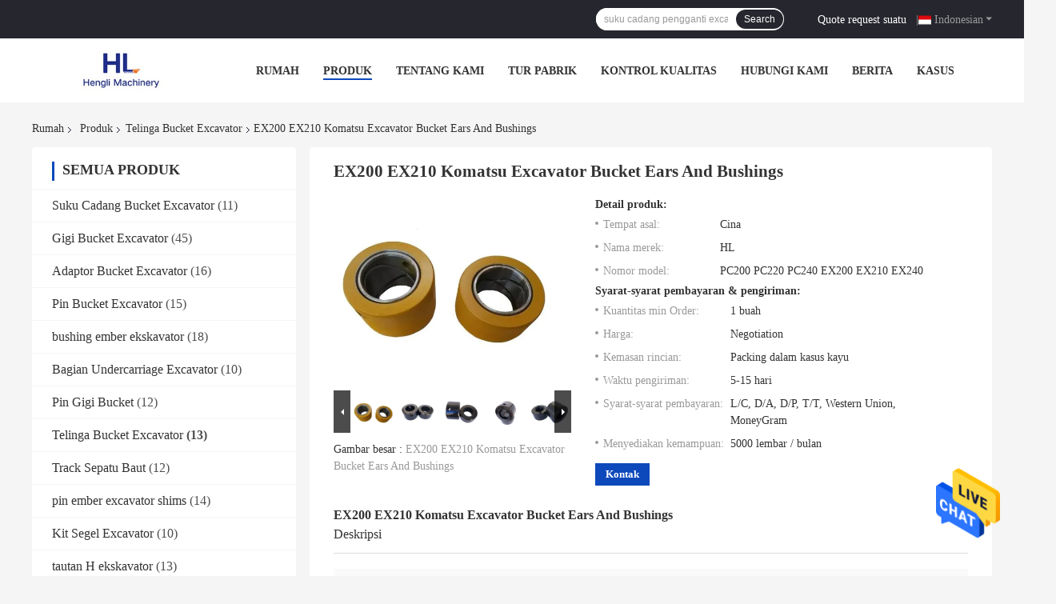

--- FILE ---
content_type: text/html
request_url: https://indonesian.excavatorbucketparts.com/sale-13953780-ex200-ex210-komatsu-excavator-bucket-ears-and-bushings.html
body_size: 30931
content:

<!DOCTYPE html>
<html >
<head>
	<meta charset="utf-8">
	<meta http-equiv="X-UA-Compatible" content="IE=edge">
	<meta name="viewport" content="width=device-width, initial-scale=1">
    <link rel="alternate" href="//m.indonesian.excavatorbucketparts.com/sale-13953780-ex200-ex210-komatsu-excavator-bucket-ears-and-bushings.html" media="only screen and (max-width: 640px)" />
<link hreflang="en" rel="alternate" href="https://www.excavatorbucketparts.com/sale-13953780-ex200-ex210-komatsu-excavator-bucket-ears-and-bushings.html" />
<link hreflang="fr" rel="alternate" href="https://french.excavatorbucketparts.com/sale-13953780-ex200-ex210-komatsu-excavator-bucket-ears-and-bushings.html" />
<link hreflang="de" rel="alternate" href="https://german.excavatorbucketparts.com/sale-13953780-ex200-ex210-komatsu-excavator-bucket-ears-and-bushings.html" />
<link hreflang="it" rel="alternate" href="https://italian.excavatorbucketparts.com/sale-13953780-ex200-ex210-komatsu-excavator-bucket-ears-and-bushings.html" />
<link hreflang="ru" rel="alternate" href="https://russian.excavatorbucketparts.com/sale-13953780-ex200-ex210-komatsu-excavator-bucket-ears-and-bushings.html" />
<link hreflang="es" rel="alternate" href="https://spanish.excavatorbucketparts.com/sale-13953780-ex200-ex210-komatsu-excavator-bucket-ears-and-bushings.html" />
<link hreflang="pt" rel="alternate" href="https://portuguese.excavatorbucketparts.com/sale-13953780-ex200-ex210-komatsu-excavator-bucket-ears-and-bushings.html" />
<link hreflang="nl" rel="alternate" href="https://dutch.excavatorbucketparts.com/sale-13953780-ex200-ex210-komatsu-excavator-bucket-ears-and-bushings.html" />
<link hreflang="el" rel="alternate" href="https://greek.excavatorbucketparts.com/sale-13953780-ex200-ex210-komatsu-excavator-bucket-ears-and-bushings.html" />
<link hreflang="ja" rel="alternate" href="https://japanese.excavatorbucketparts.com/sale-13953780-ex200-ex210-komatsu-excavator-bucket-ears-and-bushings.html" />
<link hreflang="ko" rel="alternate" href="https://korean.excavatorbucketparts.com/sale-13953780-ex200-ex210-komatsu-excavator-bucket-ears-and-bushings.html" />
<link hreflang="ar" rel="alternate" href="https://arabic.excavatorbucketparts.com/sale-13953780-ex200-ex210-komatsu-excavator-bucket-ears-and-bushings.html" />
<link hreflang="hi" rel="alternate" href="https://hindi.excavatorbucketparts.com/sale-13953780-ex200-ex210-komatsu-excavator-bucket-ears-and-bushings.html" />
<link hreflang="tr" rel="alternate" href="https://turkish.excavatorbucketparts.com/sale-13953780-ex200-ex210-komatsu-excavator-bucket-ears-and-bushings.html" />
<link hreflang="vi" rel="alternate" href="https://vietnamese.excavatorbucketparts.com/sale-13953780-ex200-ex210-komatsu-excavator-bucket-ears-and-bushings.html" />
<link hreflang="th" rel="alternate" href="https://thai.excavatorbucketparts.com/sale-13953780-ex200-ex210-komatsu-excavator-bucket-ears-and-bushings.html" />
<link hreflang="bn" rel="alternate" href="https://bengali.excavatorbucketparts.com/sale-13953780-ex200-ex210-komatsu-excavator-bucket-ears-and-bushings.html" />
<link hreflang="fa" rel="alternate" href="https://persian.excavatorbucketparts.com/sale-13953780-ex200-ex210-komatsu-excavator-bucket-ears-and-bushings.html" />
<link hreflang="pl" rel="alternate" href="https://polish.excavatorbucketparts.com/sale-13953780-ex200-ex210-komatsu-excavator-bucket-ears-and-bushings.html" />
<style type="text/css">
/*<![CDATA[*/
.consent__cookie {position: fixed;top: 0;left: 0;width: 100%;height: 0%;z-index: 100000;}.consent__cookie_bg {position: fixed;top: 0;left: 0;width: 100%;height: 100%;background: #000;opacity: .6;display: none }.consent__cookie_rel {position: fixed;bottom:0;left: 0;width: 100%;background: #fff;display: -webkit-box;display: -ms-flexbox;display: flex;flex-wrap: wrap;padding: 24px 80px;-webkit-box-sizing: border-box;box-sizing: border-box;-webkit-box-pack: justify;-ms-flex-pack: justify;justify-content: space-between;-webkit-transition: all ease-in-out .3s;transition: all ease-in-out .3s }.consent__close {position: absolute;top: 20px;right: 20px;cursor: pointer }.consent__close svg {fill: #777 }.consent__close:hover svg {fill: #000 }.consent__cookie_box {flex: 1;word-break: break-word;}.consent__warm {color: #777;font-size: 16px;margin-bottom: 12px;line-height: 19px }.consent__title {color: #333;font-size: 20px;font-weight: 600;margin-bottom: 12px;line-height: 23px }.consent__itxt {color: #333;font-size: 14px;margin-bottom: 12px;display: -webkit-box;display: -ms-flexbox;display: flex;-webkit-box-align: center;-ms-flex-align: center;align-items: center }.consent__itxt i {display: -webkit-inline-box;display: -ms-inline-flexbox;display: inline-flex;width: 28px;height: 28px;border-radius: 50%;background: #e0f9e9;margin-right: 8px;-webkit-box-align: center;-ms-flex-align: center;align-items: center;-webkit-box-pack: center;-ms-flex-pack: center;justify-content: center }.consent__itxt svg {fill: #3ca860 }.consent__txt {color: #a6a6a6;font-size: 14px;margin-bottom: 8px;line-height: 17px }.consent__btns {display: -webkit-box;display: -ms-flexbox;display: flex;-webkit-box-orient: vertical;-webkit-box-direction: normal;-ms-flex-direction: column;flex-direction: column;-webkit-box-pack: center;-ms-flex-pack: center;justify-content: center;flex-shrink: 0;}.consent__btn {width: 280px;height: 40px;line-height: 40px;text-align: center;background: #3ca860;color: #fff;border-radius: 4px;margin: 8px 0;-webkit-box-sizing: border-box;box-sizing: border-box;cursor: pointer }.consent__btn:hover {background: #00823b }.consent__btn.empty {color: #3ca860;border: 1px solid #3ca860;background: #fff }.consent__btn.empty:hover {background: #3ca860;color: #fff }.open .consent__cookie_bg {display: block }.open .consent__cookie_rel {bottom: 0 }@media (max-width: 760px) {.consent__btns {width: 100%;align-items: center;}.consent__cookie_rel {padding: 20px 24px }}.consent__cookie.open {display: block;}.consent__cookie {display: none;}
/*]]>*/
</style>
<script type="text/javascript">
/*<![CDATA[*/

var colorUrl = '';
var query_string = ["Products","Detail"];
var customtplcolor = 99701;
/*]]>*/
</script>
<title>EX200 EX210 Komatsu Excavator Bucket Ears And Bushings</title>
    <meta name="keywords" content="EX200 Excavator Bucket Ears, Komatsu Excavator Bucket Ears, spare parts for excavator EX210, Telinga Bucket Excavator" />
    <meta name="description" content="kualitas tinggi EX200 EX210 Komatsu Excavator Bucket Ears And Bushings dari Cina,  EX200 Excavator Bucket Ears Produk, dengan kontrol kualitas yang ketat Komatsu Excavator Bucket Ears pabrik, menghasilkan kualitas tinggi spare parts for excavator EX210 Produk." />
				<link rel='preload'
					  href=/photo/excavatorbucketparts/sitetpl/style/common.css?ver=1648632721 as='style'><link type='text/css' rel='stylesheet'
					  href=/photo/excavatorbucketparts/sitetpl/style/common.css?ver=1648632721 media='all'><script type="application/ld+json">[{"@context":"https:\/\/schema.org","@type":"Organization","name":"EX200 EX210 Komatsu Excavator Bucket Ears And Bushings","description":"kualitas tinggi EX200 EX210 Komatsu Excavator Bucket Ears And Bushings dari Cina,  EX200 Excavator Bucket Ears Produk, dengan kontrol kualitas yang ketat Komatsu Excavator Bucket Ears pabrik, menghasilkan kualitas tinggi spare parts for excavator EX210 Produk.","url":"https:\/\/www.excavatorbucketparts.com\/sale-13953780-ex200-ex210-komatsu-excavator-bucket-ears-and-bushings.html","logo":"\/logo.gif","address":{"@type":"PostalAddress","addressLocality":"China","addressRegion":"CN","postalCode":"999001","streetAddress":"Kamar 105-109, Gedung 6, Kota Mesin Jiye, Jalan Dongpu Huicai, Distrik Tianhe, Kota Guangzhou, Provinsi Guangdong, Cina"},"email":"gzhl@viphljx.com","image":"\/photo\/cl41717198-guangzhou_hengli_construction_machinery_parts_co_ltd.jpg","telephone":"86-20-32353381"},{"@context":"https:\/\/schema.org","@type":"BreadcrumbList","itemListElement":[{"@type":"ListItem","position":2,"name":"Telinga Bucket Excavator","item":"https:\/\/indonesian.excavatorbucketparts.com\/supplier-438135-excavator-bucket-ears"},{"@type":"ListItem","position":3,"name":"EX200 EX210 Komatsu Excavator Bucket Ears And Bushings","item":"https:\/\/indonesian.excavatorbucketparts.com\/sale-13953780-ex200-ex210-komatsu-excavator-bucket-ears-and-bushings.html"},{"@type":"ListItem","position":1,"name":"Rumah","item":"https:\/\/indonesian.excavatorbucketparts.com\/index.html"}]},{"@context":"http:\/\/schema.org\/","@type":"Product","category":"Telinga Bucket Excavator","name":"EX200 EX210 Komatsu Excavator Bucket Ears And Bushings","url":"\/sale-13953780-ex200-ex210-komatsu-excavator-bucket-ears-and-bushings.html","image":["\/photo\/pl34413545-ex200_ex210_komatsu_excavator_bucket_ears_and_bushings.jpg","\/photo\/pl35639996-ex200_ex210_komatsu_excavator_bucket_ears_and_bushings.jpg","\/photo\/pl35639993-ex200_ex210_komatsu_excavator_bucket_ears_and_bushings.jpg","\/photo\/pl35639992-ex200_ex210_komatsu_excavator_bucket_ears_and_bushings.jpg","\/photo\/pl35639989-ex200_ex210_komatsu_excavator_bucket_ears_and_bushings.jpg"],"description":"kualitas tinggi EX200 EX210 Komatsu Excavator Bucket Ears And Bushings dari Cina,  EX200 Excavator Bucket Ears Produk, dengan kontrol kualitas yang ketat Komatsu Excavator Bucket Ears pabrik, menghasilkan kualitas tinggi spare parts for excavator EX210 Produk.","brand":{"@type":"Brand","name":"HL"},"sku":"PC200 PC220 PC240 EX200 EX210 EX240","model":"PC200 PC220 PC240 EX200 EX210 EX240","manufacturer":{"@type":"Organization","legalName":"Guangzhou Hengli Construction Machinery Parts Co., Ltd.","address":{"@type":"PostalAddress","addressCountry":"China","addressLocality":"Kamar 105-109, Gedung 6, Kota Mesin Jiye, Jalan Dongpu Huicai, Distrik Tianhe, Kota Guangzhou, Provinsi Guangdong, Cina"}},"review":{"@type":"Review","reviewRating":{"@type":"Rating","ratingValue":5},"author":{"@type":"Person","name":"Mr. RUI LI"}},"aggregateRating":{"@type":"aggregateRating","ratingValue":4.70000000000000017763568394002504646778106689453125,"reviewCount":142,"name":"Overall Rating"},"offers":[{"@type":"AggregateOffer","offerCount":"1","highPrice":"Negotiable","lowPrice":"0.01","priceCurrency":"USD"}]}]</script></head>
<body>
<img src="/logo.gif" style="display:none"/>
    <div id="floatAd" style="z-index: 110000;position:absolute;right:30px;bottom:60px;height:79px;display: block;">
                                <a href="/webim/webim_tab.html" rel="nofollow" onclick= 'setwebimCookie(69730,13953780,0);' target="_blank">
            <img style="width: 80px;cursor: pointer;" alt='Mengirim pesan' src="/images/floatimage_chat.gif"/>
        </a>
                                </div>
<a style="display: none!important;" title="Guangzhou Hengli Construction Machinery Parts Co., Ltd." class="float-inquiry" href="/contactnow.html" onclick='setinquiryCookie("{\"showproduct\":1,\"pid\":\"13953780\",\"name\":\"EX200 EX210 Komatsu Excavator Bucket Ears And Bushings\",\"source_url\":\"\\/sale-13953780-ex200-ex210-komatsu-excavator-bucket-ears-and-bushings.html\",\"picurl\":\"\\/photo\\/pd34413545-ex200_ex210_komatsu_excavator_bucket_ears_and_bushings.jpg\",\"propertyDetail\":[[\"nama\",\"telinga ember\"],[\"Bahan\",\"4OCR\"],[\"warna\",\"Permintaan pelanggan\"],[\"Nama Produk\",\"Pin lengan lengan baja excavator set bushing\"]],\"company_name\":null,\"picurl_c\":\"\\/photo\\/pc34413545-ex200_ex210_komatsu_excavator_bucket_ears_and_bushings.jpg\",\"price\":\"Negotiation\",\"username\":\"Li Rui\",\"viewTime\":\"Login terakhir : 5 jam 18 minuts lalu\",\"subject\":\"Apakah Anda harga terbaik untukEX200 EX210 Komatsu Excavator Bucket Ears And Bushings\",\"countrycode\":\"LV\"}");'></a>
<script>
    function getCookie(name) {
        var arr = document.cookie.match(new RegExp("(^| )" + name + "=([^;]*)(;|$)"));
        if (arr != null) {
            return unescape(arr[2]);
        }
        return null;
    }
    var is_new_mjy = '0';
    if (is_new_mjy==1 && isMobileDevice() && getCookie('webim_login_name') && getCookie('webim_buyer_id') && getCookie('webim_50850_seller_id')) {
        document.getElementById("floatAd").style.display = "none";
    }
    // 检测是否是移动端访问
    function isMobileDevice() {
        return /Android|webOS|iPhone|iPad|iPod|BlackBerry|IEMobile|Opera Mini/i.test(navigator.userAgent);
    }

</script>
<!-- Global site tag (gtag.js) - Google Analytics -->
<script async src="https://www.googletagmanager.com/gtag/js?id=G-0PZQGE2M2Z"></script>
<script>
  window.dataLayer = window.dataLayer || [];
  function gtag(){dataLayer.push(arguments);}
  gtag('js', new Date());

  gtag('config', 'G-0PZQGE2M2Z');
</script><script>
var originProductInfo = '';
var originProductInfo = {"showproduct":1,"pid":"13953780","name":"EX200 EX210 Komatsu Excavator Bucket Ears And Bushings","source_url":"\/sale-13953780-ex200-ex210-komatsu-excavator-bucket-ears-and-bushings.html","picurl":"\/photo\/pd34413545-ex200_ex210_komatsu_excavator_bucket_ears_and_bushings.jpg","propertyDetail":[["nama","telinga ember"],["Bahan","4OCR"],["warna","Permintaan pelanggan"],["Nama Produk","Pin lengan lengan baja excavator set bushing"]],"company_name":null,"picurl_c":"\/photo\/pc34413545-ex200_ex210_komatsu_excavator_bucket_ears_and_bushings.jpg","price":"Negotiation","username":"Li Rui","viewTime":"Login terakhir : 3 jam 18 minuts lalu","subject":"Tolong kirim harga AndaEX200 EX210 Komatsu Excavator Bucket Ears And Bushings","countrycode":"LV"};
var save_url = "/contactsave.html";
var update_url = "/updateinquiry.html";
var productInfo = {};
var defaulProductInfo = {};
var myDate = new Date();
var curDate = myDate.getFullYear()+'-'+(parseInt(myDate.getMonth())+1)+'-'+myDate.getDate();
var message = '';
var default_pop = 1;
var leaveMessageDialog = document.getElementsByClassName('leave-message-dialog')[0]; // 获取弹层
var _$$ = function (dom) {
    return document.querySelectorAll(dom);
};
resInfo = originProductInfo;
defaulProductInfo.pid = resInfo['pid'];
defaulProductInfo.productName = resInfo['name'];
defaulProductInfo.productInfo = resInfo['propertyDetail'];
defaulProductInfo.productImg = resInfo['picurl_c'];
defaulProductInfo.subject = resInfo['subject'];
defaulProductInfo.productImgAlt = resInfo['name'];
var inquirypopup_tmp = 1;
var message = 'Terhormat,'+'\r\n'+""+' '+trim(resInfo['name'])+", bisakah Anda mengirimkan saya detail lebih lanjut seperti jenis, ukuran, MOQ, bahan, dll."+'\r\n'+"Terima kasih!"+'\r\n'+"Menunggu jawaban Anda.";
var message_1 = 'Terhormat,'+'\r\n'+""+' '+trim(resInfo['name'])+", bisakah Anda mengirimkan saya detail lebih lanjut seperti jenis, ukuran, MOQ, bahan, dll."+'\r\n'+"Terima kasih!"+'\r\n'+"Menunggu jawaban Anda.";
var message_2 = 'Halo,'+'\r\n'+"Saya mencari"+' '+trim(resInfo['name'])+", tolong kirimkan saya harga, spesifikasi dan gambarnya."+'\r\n'+"Tanggapan cepat Anda akan sangat dihargai."+'\r\n'+"Jangan ragu untuk menghubungi saya untuk informasi lebih lanjut."+'\r\n'+"Terima kasih banyak.";
var message_3 = 'Halo,'+'\r\n'+trim(resInfo['name'])+' '+"memenuhi harapan saya."+'\r\n'+"Tolong beri saya harga terbaik dan beberapa informasi produk lainnya."+'\r\n'+"Jangan ragu untuk menghubungi saya melalui surat saya."+'\r\n'+"Terima kasih banyak.";

var message_4 = 'Terhormat,'+'\r\n'+"Berapa harga FOB pada Anda"+' '+trim(resInfo['name'])+'?'+'\r\n'+"Manakah nama port terdekat?"+'\r\n'+"Tolong balas saya secepatnya, akan lebih baik untuk membagikan informasi lebih lanjut."+'\r\n'+"Salam!";
var message_5 = 'Halo,'+'\r\n'+"Saya sangat tertarik dengan Anda"+' '+trim(resInfo['name'])+'.'+'\r\n'+"Kirimkan saya detail produk Anda."+'\r\n'+"Menantikan balasan cepat Anda."+'\r\n'+"Jangan ragu untuk menghubungi saya melalui surat."+'\r\n'+"Salam!";

var message_6 = 'Terhormat,'+'\r\n'+"Berikan informasi tentang Anda kepada kami"+' '+trim(resInfo['name'])+", seperti jenis, ukuran, bahan, dan tentunya harga terbaik."+'\r\n'+"Menantikan balasan cepat Anda."+'\r\n'+"Terima kasih!";
var message_7 = 'Terhormat,'+'\r\n'+"Bisakah Anda menyediakan"+' '+trim(resInfo['name'])+" untuk kita?"+'\r\n'+"Pertama kami ingin daftar harga dan beberapa detail produk."+'\r\n'+"Saya berharap untuk mendapatkan balasan secepatnya dan berharap untuk kerjasama."+'\r\n'+"Terima kasih banyak.";
var message_8 = 'Hai,'+'\r\n'+"Saya mencari"+' '+trim(resInfo['name'])+", tolong beri saya beberapa informasi produk yang lebih rinci."+'\r\n'+"Saya menantikan balasan Anda."+'\r\n'+"Terima kasih!";
var message_9 = 'Halo,'+'\r\n'+"Anda"+' '+trim(resInfo['name'])+" memenuhi persyaratan saya dengan sangat baik."+'\r\n'+"Kirimkan saya harga, spesifikasi, dan model serupa akan baik-baik saja."+'\r\n'+"Jangan ragu untuk mengobrol dengan saya."+'\r\n'+"Terima kasih!";
var message_10 = 'Terhormat,'+'\r\n'+"Saya ingin tahu lebih banyak tentang detail dan kutipan dari"+' '+trim(resInfo['name'])+'.'+'\r\n'+"Jangan ragu untuk menghubungi saya."+'\r\n'+"Salam!";

var r = getRandom(1,10);

defaulProductInfo.message = eval("message_"+r);

var mytAjax = {

    post: function(url, data, fn) {
        var xhr = new XMLHttpRequest();
        xhr.open("POST", url, true);
        xhr.setRequestHeader("Content-Type", "application/x-www-form-urlencoded;charset=UTF-8");
        xhr.setRequestHeader("X-Requested-With", "XMLHttpRequest");
        xhr.setRequestHeader('Content-Type','text/plain;charset=UTF-8');
        xhr.onreadystatechange = function() {
            if(xhr.readyState == 4 && (xhr.status == 200 || xhr.status == 304)) {
                fn.call(this, xhr.responseText);
            }
        };
        xhr.send(data);
    },

    postform: function(url, data, fn) {
        var xhr = new XMLHttpRequest();
        xhr.open("POST", url, true);
        xhr.setRequestHeader("X-Requested-With", "XMLHttpRequest");
        xhr.onreadystatechange = function() {
            if(xhr.readyState == 4 && (xhr.status == 200 || xhr.status == 304)) {
                fn.call(this, xhr.responseText);
            }
        };
        xhr.send(data);
    }
};
window.onload = function(){
    leaveMessageDialog = document.getElementsByClassName('leave-message-dialog')[0];
    if (window.localStorage.recordDialogStatus=='undefined' || (window.localStorage.recordDialogStatus!='undefined' && window.localStorage.recordDialogStatus != curDate)) {
        setTimeout(function(){
            if(parseInt(inquirypopup_tmp%10) == 1){
                creatDialog(defaulProductInfo, 1);
            }
        }, 6000);
    }
};
function trim(str)
{
    str = str.replace(/(^\s*)/g,"");
    return str.replace(/(\s*$)/g,"");
};
function getRandom(m,n){
    var num = Math.floor(Math.random()*(m - n) + n);
    return num;
};
function strBtn(param) {

    var starattextarea = document.getElementById("textareamessage").value.length;
    var email = document.getElementById("startEmail").value;

    var default_tip = document.querySelectorAll(".watermark_container").length;
    if (20 < starattextarea && starattextarea < 3000) {
        if(default_tip>0){
            document.getElementById("textareamessage1").parentNode.parentNode.nextElementSibling.style.display = "none";
        }else{
            document.getElementById("textareamessage1").parentNode.nextElementSibling.style.display = "none";
        }

    } else {
        if(default_tip>0){
            document.getElementById("textareamessage1").parentNode.parentNode.nextElementSibling.style.display = "block";
        }else{
            document.getElementById("textareamessage1").parentNode.nextElementSibling.style.display = "block";
        }

        return;
    }

    var re = /^([a-zA-Z0-9_-])+@([a-zA-Z0-9_-])+\.([a-zA-Z0-9_-])+/i;/*邮箱不区分大小写*/
    if (!re.test(email)) {
        document.getElementById("startEmail").nextElementSibling.style.display = "block";
        return;
    } else {
        document.getElementById("startEmail").nextElementSibling.style.display = "none";
    }

    var subject = document.getElementById("pop_subject").value;
    var pid = document.getElementById("pop_pid").value;
    var message = document.getElementById("textareamessage").value;
    var sender_email = document.getElementById("startEmail").value;
    var tel = '';
    if (document.getElementById("tel0") != undefined && document.getElementById("tel0") != '')
        tel = document.getElementById("tel0").value;
    var form_serialize = '&tel='+tel;

    form_serialize = form_serialize.replace(/\+/g, "%2B");
    mytAjax.post(save_url,"pid="+pid+"&subject="+subject+"&email="+sender_email+"&message="+(message)+form_serialize,function(res){
        var mes = JSON.parse(res);
        if(mes.status == 200){
            var iid = mes.iid;
            document.getElementById("pop_iid").value = iid;
            document.getElementById("pop_uuid").value = mes.uuid;

            if(typeof gtag_report_conversion === "function"){
                gtag_report_conversion();//执行统计js代码
            }
            if(typeof fbq === "function"){
                fbq('track','Purchase');//执行统计js代码
            }
        }
    });
    for (var index = 0; index < document.querySelectorAll(".dialog-content-pql").length; index++) {
        document.querySelectorAll(".dialog-content-pql")[index].style.display = "none";
    };
    $('#idphonepql').val(tel);
    document.getElementById("dialog-content-pql-id").style.display = "block";
    ;
};
function twoBtnOk(param) {

    var selectgender = document.getElementById("Mr").innerHTML;
    var iid = document.getElementById("pop_iid").value;
    var sendername = document.getElementById("idnamepql").value;
    var senderphone = document.getElementById("idphonepql").value;
    var sendercname = document.getElementById("idcompanypql").value;
    var uuid = document.getElementById("pop_uuid").value;
    var gender = 2;
    if(selectgender == 'Mr.') gender = 0;
    if(selectgender == 'Mrs.') gender = 1;
    var pid = document.getElementById("pop_pid").value;
    var form_serialize = '';

        form_serialize = form_serialize.replace(/\+/g, "%2B");

    mytAjax.post(update_url,"iid="+iid+"&gender="+gender+"&uuid="+uuid+"&name="+(sendername)+"&tel="+(senderphone)+"&company="+(sendercname)+form_serialize,function(res){});

    for (var index = 0; index < document.querySelectorAll(".dialog-content-pql").length; index++) {
        document.querySelectorAll(".dialog-content-pql")[index].style.display = "none";
    };
    document.getElementById("dialog-content-pql-ok").style.display = "block";

};
function toCheckMust(name) {
    $('#'+name+'error').hide();
}
function handClidk(param) {
    var starattextarea = document.getElementById("textareamessage1").value.length;
    var email = document.getElementById("startEmail1").value;
    var default_tip = document.querySelectorAll(".watermark_container").length;
    if (20 < starattextarea && starattextarea < 3000) {
        if(default_tip>0){
            document.getElementById("textareamessage1").parentNode.parentNode.nextElementSibling.style.display = "none";
        }else{
            document.getElementById("textareamessage1").parentNode.nextElementSibling.style.display = "none";
        }

    } else {
        if(default_tip>0){
            document.getElementById("textareamessage1").parentNode.parentNode.nextElementSibling.style.display = "block";
        }else{
            document.getElementById("textareamessage1").parentNode.nextElementSibling.style.display = "block";
        }

        return;
    }

    var re = /^([a-zA-Z0-9_-])+@([a-zA-Z0-9_-])+\.([a-zA-Z0-9_-])+/i;
    if (!re.test(email)) {
        document.getElementById("startEmail1").nextElementSibling.style.display = "block";
        return;
    } else {
        document.getElementById("startEmail1").nextElementSibling.style.display = "none";
    }

    var subject = document.getElementById("pop_subject").value;
    var pid = document.getElementById("pop_pid").value;
    var message = document.getElementById("textareamessage1").value;
    var sender_email = document.getElementById("startEmail1").value;
    var form_serialize = tel = '';
    if (document.getElementById("tel1") != undefined && document.getElementById("tel1") != '')
        tel = document.getElementById("tel1").value;
        mytAjax.post(save_url,"email="+sender_email+"&tel="+tel+"&pid="+pid+"&message="+message+"&subject="+subject+form_serialize,function(res){

        var mes = JSON.parse(res);
        if(mes.status == 200){
            var iid = mes.iid;
            document.getElementById("pop_iid").value = iid;
            document.getElementById("pop_uuid").value = mes.uuid;
            if(typeof gtag_report_conversion === "function"){
                gtag_report_conversion();//执行统计js代码
            }
        }

    });
    for (var index = 0; index < document.querySelectorAll(".dialog-content-pql").length; index++) {
        document.querySelectorAll(".dialog-content-pql")[index].style.display = "none";
    };
    $('#idphonepql').val(tel);
    document.getElementById("dialog-content-pql-id").style.display = "block";

};
window.addEventListener('load', function () {
    $('.checkbox-wrap label').each(function(){
        if($(this).find('input').prop('checked')){
            $(this).addClass('on')
        }else {
            $(this).removeClass('on')
        }
    })
    $(document).on('click', '.checkbox-wrap label' , function(ev){
        if (ev.target.tagName.toUpperCase() != 'INPUT') {
            $(this).toggleClass('on')
        }
    })
})
function handDialog(pdata) {
    data = JSON.parse(pdata);
    productInfo.productName = data.productName;
    productInfo.productInfo = data.productInfo;
    productInfo.productImg = data.productImg;
    productInfo.subject = data.subject;

    var message = 'Terhormat,'+'\r\n'+""+' '+trim(data.productName)+", bisakah Anda mengirimkan saya lebih banyak detail seperti jenis, ukuran, jumlah, bahan, dll."+'\r\n'+"Terima kasih!"+'\r\n'+"Menunggu jawaban Anda.";

    var message = 'Terhormat,'+'\r\n'+""+' '+trim(data.productName)+", bisakah Anda mengirimkan saya detail lebih lanjut seperti jenis, ukuran, MOQ, bahan, dll."+'\r\n'+"Terima kasih!"+'\r\n'+"Menunggu jawaban Anda.";
    var message_1 = 'Terhormat,'+'\r\n'+""+' '+trim(data.productName)+", bisakah Anda mengirimkan saya detail lebih lanjut seperti jenis, ukuran, MOQ, bahan, dll."+'\r\n'+"Terima kasih!"+'\r\n'+"Menunggu jawaban Anda.";
    var message_2 = 'Halo,'+'\r\n'+"Saya mencari"+' '+trim(data.productName)+", tolong kirimkan saya harga, spesifikasi dan gambarnya."+'\r\n'+"Tanggapan cepat Anda akan sangat dihargai."+'\r\n'+"Jangan ragu untuk menghubungi saya untuk informasi lebih lanjut."+'\r\n'+"Terima kasih banyak.";
    var message_3 = 'Halo,'+'\r\n'+trim(data.productName)+' '+"memenuhi harapan saya."+'\r\n'+"Tolong beri saya harga terbaik dan beberapa informasi produk lainnya."+'\r\n'+"Jangan ragu untuk menghubungi saya melalui surat saya."+'\r\n'+"Terima kasih banyak.";

    var message_4 = 'Terhormat,'+'\r\n'+"Berapa harga FOB pada Anda"+' '+trim(data.productName)+'?'+'\r\n'+"Manakah nama port terdekat?"+'\r\n'+"Tolong balas saya secepatnya, akan lebih baik untuk membagikan informasi lebih lanjut."+'\r\n'+"Salam!";
    var message_5 = 'Halo,'+'\r\n'+"Saya sangat tertarik dengan Anda"+' '+trim(data.productName)+'.'+'\r\n'+"Kirimkan saya detail produk Anda."+'\r\n'+"Menantikan balasan cepat Anda."+'\r\n'+"Jangan ragu untuk menghubungi saya melalui surat."+'\r\n'+"Salam!";

    var message_6 = 'Terhormat,'+'\r\n'+"Berikan informasi tentang Anda kepada kami"+' '+trim(data.productName)+", seperti jenis, ukuran, bahan, dan tentunya harga terbaik."+'\r\n'+"Menantikan balasan cepat Anda."+'\r\n'+"Terima kasih!";
    var message_7 = 'Terhormat,'+'\r\n'+"Bisakah Anda menyediakan"+' '+trim(data.productName)+" untuk kita?"+'\r\n'+"Pertama kami ingin daftar harga dan beberapa detail produk."+'\r\n'+"Saya berharap untuk mendapatkan balasan secepatnya dan berharap untuk kerjasama."+'\r\n'+"Terima kasih banyak.";
    var message_8 = 'Hai,'+'\r\n'+"Saya mencari"+' '+trim(data.productName)+", tolong beri saya beberapa informasi produk yang lebih rinci."+'\r\n'+"Saya menantikan balasan Anda."+'\r\n'+"Terima kasih!";
    var message_9 = 'Halo,'+'\r\n'+"Anda"+' '+trim(data.productName)+" memenuhi persyaratan saya dengan sangat baik."+'\r\n'+"Kirimkan saya harga, spesifikasi, dan model serupa akan baik-baik saja."+'\r\n'+"Jangan ragu untuk mengobrol dengan saya."+'\r\n'+"Terima kasih!";
    var message_10 = 'Terhormat,'+'\r\n'+"Saya ingin tahu lebih banyak tentang detail dan kutipan dari"+' '+trim(data.productName)+'.'+'\r\n'+"Jangan ragu untuk menghubungi saya."+'\r\n'+"Salam!";

    var r = getRandom(1,10);

    productInfo.message = eval("message_"+r);
    if(parseInt(inquirypopup_tmp/10) == 1){
        productInfo.message = "";
    }
    productInfo.pid = data.pid;
    creatDialog(productInfo, 2);
};

function closepql(param) {

    leaveMessageDialog.style.display = 'none';
};

function closepql2(param) {

    for (var index = 0; index < document.querySelectorAll(".dialog-content-pql").length; index++) {
        document.querySelectorAll(".dialog-content-pql")[index].style.display = "none";
    };
    document.getElementById("dialog-content-pql-ok").style.display = "block";
};

function initProduct(productInfo,type){

    productInfo.productName = unescape(productInfo.productName);
    productInfo.message = unescape(productInfo.message);

    leaveMessageDialog = document.getElementsByClassName('leave-message-dialog')[0];
    leaveMessageDialog.style.display = "block";
    if(type == 3){
        var popinquiryemail = document.getElementById("popinquiryemail").value;
        _$$("#startEmail1")[0].value = popinquiryemail;
    }else{
        _$$("#startEmail1")[0].value = "";
    }
    _$$("#startEmail")[0].value = "";
    _$$("#idnamepql")[0].value = "";
    _$$("#idphonepql")[0].value = "";
    _$$("#idcompanypql")[0].value = "";

    _$$("#pop_pid")[0].value = productInfo.pid;
    _$$("#pop_subject")[0].value = productInfo.subject;
    
    if(parseInt(inquirypopup_tmp/10) == 1){
        productInfo.message = "";
    }

    _$$("#textareamessage1")[0].value = productInfo.message;
    _$$("#textareamessage")[0].value = productInfo.message;

    _$$("#dialog-content-pql-id .titlep")[0].innerHTML = productInfo.productName;
    _$$("#dialog-content-pql-id img")[0].setAttribute("src", productInfo.productImg);
    _$$("#dialog-content-pql-id img")[0].setAttribute("alt", productInfo.productImgAlt);

    _$$("#dialog-content-pql-id-hand img")[0].setAttribute("src", productInfo.productImg);
    _$$("#dialog-content-pql-id-hand img")[0].setAttribute("alt", productInfo.productImgAlt);
    _$$("#dialog-content-pql-id-hand .titlep")[0].innerHTML = productInfo.productName;

    if (productInfo.productInfo.length > 0) {
        var ul2, ul;
        ul = document.createElement("ul");
        for (var index = 0; index < productInfo.productInfo.length; index++) {
            var el = productInfo.productInfo[index];
            var li = document.createElement("li");
            var span1 = document.createElement("span");
            span1.innerHTML = el[0] + ":";
            var span2 = document.createElement("span");
            span2.innerHTML = el[1];
            li.appendChild(span1);
            li.appendChild(span2);
            ul.appendChild(li);

        }
        ul2 = ul.cloneNode(true);
        if (type === 1) {
            _$$("#dialog-content-pql-id .left")[0].replaceChild(ul, _$$("#dialog-content-pql-id .left ul")[0]);
        } else {
            _$$("#dialog-content-pql-id-hand .left")[0].replaceChild(ul2, _$$("#dialog-content-pql-id-hand .left ul")[0]);
            _$$("#dialog-content-pql-id .left")[0].replaceChild(ul, _$$("#dialog-content-pql-id .left ul")[0]);
        }
    };
    for (var index = 0; index < _$$("#dialog-content-pql-id .right ul li").length; index++) {
        _$$("#dialog-content-pql-id .right ul li")[index].addEventListener("click", function (params) {
            _$$("#dialog-content-pql-id .right #Mr")[0].innerHTML = this.innerHTML
        }, false)

    };

};
function closeInquiryCreateDialog() {
    document.getElementById("xuanpan_dialog_box_pql").style.display = "none";
};
function showInquiryCreateDialog() {
    document.getElementById("xuanpan_dialog_box_pql").style.display = "block";
};
function submitPopInquiry(){
    var message = document.getElementById("inquiry_message").value;
    var email = document.getElementById("inquiry_email").value;
    var subject = defaulProductInfo.subject;
    var pid = defaulProductInfo.pid;
    if (email === undefined) {
        showInquiryCreateDialog();
        document.getElementById("inquiry_email").style.border = "1px solid red";
        return false;
    };
    if (message === undefined) {
        showInquiryCreateDialog();
        document.getElementById("inquiry_message").style.border = "1px solid red";
        return false;
    };
    if (email.search(/^\w+((-\w+)|(\.\w+))*\@[A-Za-z0-9]+((\.|-)[A-Za-z0-9]+)*\.[A-Za-z0-9]+$/) == -1) {
        document.getElementById("inquiry_email").style.border= "1px solid red";
        showInquiryCreateDialog();
        return false;
    } else {
        document.getElementById("inquiry_email").style.border= "";
    };
    if (message.length < 20 || message.length >3000) {
        showInquiryCreateDialog();
        document.getElementById("inquiry_message").style.border = "1px solid red";
        return false;
    } else {
        document.getElementById("inquiry_message").style.border = "";
    };
    var tel = '';
    if (document.getElementById("tel") != undefined && document.getElementById("tel") != '')
        tel = document.getElementById("tel").value;

    mytAjax.post(save_url,"pid="+pid+"&subject="+subject+"&email="+email+"&message="+(message)+'&tel='+tel,function(res){
        var mes = JSON.parse(res);
        if(mes.status == 200){
            var iid = mes.iid;
            document.getElementById("pop_iid").value = iid;
            document.getElementById("pop_uuid").value = mes.uuid;

        }
    });
    initProduct(defaulProductInfo);
    for (var index = 0; index < document.querySelectorAll(".dialog-content-pql").length; index++) {
        document.querySelectorAll(".dialog-content-pql")[index].style.display = "none";
    };
    $('#idphonepql').val(tel);
    document.getElementById("dialog-content-pql-id").style.display = "block";

};

//带附件上传
function submitPopInquiryfile(email_id,message_id,check_sort,name_id,phone_id,company_id,attachments){

    if(typeof(check_sort) == 'undefined'){
        check_sort = 0;
    }
    var message = document.getElementById(message_id).value;
    var email = document.getElementById(email_id).value;
    var attachments = document.getElementById(attachments).value;
    if(typeof(name_id) !== 'undefined' && name_id != ""){
        var name  = document.getElementById(name_id).value;
    }
    if(typeof(phone_id) !== 'undefined' && phone_id != ""){
        var phone = document.getElementById(phone_id).value;
    }
    if(typeof(company_id) !== 'undefined' && company_id != ""){
        var company = document.getElementById(company_id).value;
    }
    var subject = defaulProductInfo.subject;
    var pid = defaulProductInfo.pid;

    if(check_sort == 0){
        if (email === undefined) {
            showInquiryCreateDialog();
            document.getElementById(email_id).style.border = "1px solid red";
            return false;
        };
        if (message === undefined) {
            showInquiryCreateDialog();
            document.getElementById(message_id).style.border = "1px solid red";
            return false;
        };

        if (email.search(/^\w+((-\w+)|(\.\w+))*\@[A-Za-z0-9]+((\.|-)[A-Za-z0-9]+)*\.[A-Za-z0-9]+$/) == -1) {
            document.getElementById(email_id).style.border= "1px solid red";
            showInquiryCreateDialog();
            return false;
        } else {
            document.getElementById(email_id).style.border= "";
        };
        if (message.length < 20 || message.length >3000) {
            showInquiryCreateDialog();
            document.getElementById(message_id).style.border = "1px solid red";
            return false;
        } else {
            document.getElementById(message_id).style.border = "";
        };
    }else{

        if (message === undefined) {
            showInquiryCreateDialog();
            document.getElementById(message_id).style.border = "1px solid red";
            return false;
        };

        if (email === undefined) {
            showInquiryCreateDialog();
            document.getElementById(email_id).style.border = "1px solid red";
            return false;
        };

        if (message.length < 20 || message.length >3000) {
            showInquiryCreateDialog();
            document.getElementById(message_id).style.border = "1px solid red";
            return false;
        } else {
            document.getElementById(message_id).style.border = "";
        };

        if (email.search(/^\w+((-\w+)|(\.\w+))*\@[A-Za-z0-9]+((\.|-)[A-Za-z0-9]+)*\.[A-Za-z0-9]+$/) == -1) {
            document.getElementById(email_id).style.border= "1px solid red";
            showInquiryCreateDialog();
            return false;
        } else {
            document.getElementById(email_id).style.border= "";
        };

    };

    mytAjax.post(save_url,"pid="+pid+"&subject="+subject+"&email="+email+"&message="+message+"&company="+company+"&attachments="+attachments,function(res){
        var mes = JSON.parse(res);
        if(mes.status == 200){
            var iid = mes.iid;
            document.getElementById("pop_iid").value = iid;
            document.getElementById("pop_uuid").value = mes.uuid;

            if(typeof gtag_report_conversion === "function"){
                gtag_report_conversion();//执行统计js代码
            }
            if(typeof fbq === "function"){
                fbq('track','Purchase');//执行统计js代码
            }
        }
    });
    initProduct(defaulProductInfo);

    if(name !== undefined && name != ""){
        _$$("#idnamepql")[0].value = name;
    }

    if(phone !== undefined && phone != ""){
        _$$("#idphonepql")[0].value = phone;
    }

    if(company !== undefined && company != ""){
        _$$("#idcompanypql")[0].value = company;
    }

    for (var index = 0; index < document.querySelectorAll(".dialog-content-pql").length; index++) {
        document.querySelectorAll(".dialog-content-pql")[index].style.display = "none";
    };
    document.getElementById("dialog-content-pql-id").style.display = "block";

};
function submitPopInquiryByParam(email_id,message_id,check_sort,name_id,phone_id,company_id){

    if(typeof(check_sort) == 'undefined'){
        check_sort = 0;
    }

    var senderphone = '';
    var message = document.getElementById(message_id).value;
    var email = document.getElementById(email_id).value;
    if(typeof(name_id) !== 'undefined' && name_id != ""){
        var name  = document.getElementById(name_id).value;
    }
    if(typeof(phone_id) !== 'undefined' && phone_id != ""){
        var phone = document.getElementById(phone_id).value;
        senderphone = phone;
    }
    if(typeof(company_id) !== 'undefined' && company_id != ""){
        var company = document.getElementById(company_id).value;
    }
    var subject = defaulProductInfo.subject;
    var pid = defaulProductInfo.pid;

    if(check_sort == 0){
        if (email === undefined) {
            showInquiryCreateDialog();
            document.getElementById(email_id).style.border = "1px solid red";
            return false;
        };
        if (message === undefined) {
            showInquiryCreateDialog();
            document.getElementById(message_id).style.border = "1px solid red";
            return false;
        };

        if (email.search(/^\w+((-\w+)|(\.\w+))*\@[A-Za-z0-9]+((\.|-)[A-Za-z0-9]+)*\.[A-Za-z0-9]+$/) == -1) {
            document.getElementById(email_id).style.border= "1px solid red";
            showInquiryCreateDialog();
            return false;
        } else {
            document.getElementById(email_id).style.border= "";
        };
        if (message.length < 20 || message.length >3000) {
            showInquiryCreateDialog();
            document.getElementById(message_id).style.border = "1px solid red";
            return false;
        } else {
            document.getElementById(message_id).style.border = "";
        };
    }else{

        if (message === undefined) {
            showInquiryCreateDialog();
            document.getElementById(message_id).style.border = "1px solid red";
            return false;
        };

        if (email === undefined) {
            showInquiryCreateDialog();
            document.getElementById(email_id).style.border = "1px solid red";
            return false;
        };

        if (message.length < 20 || message.length >3000) {
            showInquiryCreateDialog();
            document.getElementById(message_id).style.border = "1px solid red";
            return false;
        } else {
            document.getElementById(message_id).style.border = "";
        };

        if (email.search(/^\w+((-\w+)|(\.\w+))*\@[A-Za-z0-9]+((\.|-)[A-Za-z0-9]+)*\.[A-Za-z0-9]+$/) == -1) {
            document.getElementById(email_id).style.border= "1px solid red";
            showInquiryCreateDialog();
            return false;
        } else {
            document.getElementById(email_id).style.border= "";
        };

    };

    var productsku = "";
    if($("#product_sku").length > 0){
        productsku = $("#product_sku").html();
    }

    mytAjax.post(save_url,"tel="+senderphone+"&pid="+pid+"&subject="+subject+"&email="+email+"&message="+message+"&messagesku="+encodeURI(productsku),function(res){
        var mes = JSON.parse(res);
        if(mes.status == 200){
            var iid = mes.iid;
            document.getElementById("pop_iid").value = iid;
            document.getElementById("pop_uuid").value = mes.uuid;

            if(typeof gtag_report_conversion === "function"){
                gtag_report_conversion();//执行统计js代码
            }
            if(typeof fbq === "function"){
                fbq('track','Purchase');//执行统计js代码
            }
        }
    });
    initProduct(defaulProductInfo);

    if(name !== undefined && name != ""){
        _$$("#idnamepql")[0].value = name;
    }

    if(phone !== undefined && phone != ""){
        _$$("#idphonepql")[0].value = phone;
    }

    if(company !== undefined && company != ""){
        _$$("#idcompanypql")[0].value = company;
    }

    for (var index = 0; index < document.querySelectorAll(".dialog-content-pql").length; index++) {
        document.querySelectorAll(".dialog-content-pql")[index].style.display = "none";

    };
    document.getElementById("dialog-content-pql-id").style.display = "block";

};
function creatDialog(productInfo, type) {

    if(type == 1){
        if(default_pop != 1){
            return false;
        }
        window.localStorage.recordDialogStatus = curDate;
    }else{
        default_pop = 0;
    }
    initProduct(productInfo, type);
    if (type === 1) {
        // 自动弹出
        for (var index = 0; index < document.querySelectorAll(".dialog-content-pql").length; index++) {

            document.querySelectorAll(".dialog-content-pql")[index].style.display = "none";
        };
        document.getElementById("dialog-content-pql").style.display = "block";
    } else {
        // 手动弹出
        for (var index = 0; index < document.querySelectorAll(".dialog-content-pql").length; index++) {
            document.querySelectorAll(".dialog-content-pql")[index].style.display = "none";
        };
        document.getElementById("dialog-content-pql-id-hand").style.display = "block";
    }
}

//带邮箱信息打开询盘框 emailtype=1表示带入邮箱
function openDialog(emailtype){
    var type = 2;//不带入邮箱，手动弹出
    if(emailtype == 1){
        var popinquiryemail = document.getElementById("popinquiryemail").value;
        var re = /^([a-zA-Z0-9_-])+@([a-zA-Z0-9_-])+\.([a-zA-Z0-9_-])+/i;
        if (!re.test(popinquiryemail)) {
            //前端提示样式;
            showInquiryCreateDialog();
            document.getElementById("popinquiryemail").style.border = "1px solid red";
            return false;
        } else {
            //前端提示样式;
        }
        var type = 3;
    }
    creatDialog(defaulProductInfo,type);
}

//上传附件
function inquiryUploadFile(){
    var fileObj = document.querySelector("#fileId").files[0];
    //构建表单数据
    var formData = new FormData();
    var filesize = fileObj.size;
    if(filesize > 10485760 || filesize == 0) {
        document.getElementById("filetips").style.display = "block";
        return false;
    }else {
        document.getElementById("filetips").style.display = "none";
    }
    formData.append('popinquiryfile', fileObj);
    document.getElementById("quotefileform").reset();
    var save_url = "/inquiryuploadfile.html";
    mytAjax.postform(save_url,formData,function(res){
        var mes = JSON.parse(res);
        if(mes.status == 200){
            document.getElementById("uploader-file-info").innerHTML = document.getElementById("uploader-file-info").innerHTML + "<span class=op>"+mes.attfile.name+"<a class=delatt id=att"+mes.attfile.id+" onclick=delatt("+mes.attfile.id+");>Delete</a></span>";
            var nowattachs = document.getElementById("attachments").value;
            if( nowattachs !== ""){
                var attachs = JSON.parse(nowattachs);
                attachs[mes.attfile.id] = mes.attfile;
            }else{
                var attachs = {};
                attachs[mes.attfile.id] = mes.attfile;
            }
            document.getElementById("attachments").value = JSON.stringify(attachs);
        }
    });
}
//附件删除
function delatt(attid)
{
    var nowattachs = document.getElementById("attachments").value;
    if( nowattachs !== ""){
        var attachs = JSON.parse(nowattachs);
        if(attachs[attid] == ""){
            return false;
        }
        var formData = new FormData();
        var delfile = attachs[attid]['filename'];
        var save_url = "/inquirydelfile.html";
        if(delfile != "") {
            formData.append('delfile', delfile);
            mytAjax.postform(save_url, formData, function (res) {
                if(res !== "") {
                    var mes = JSON.parse(res);
                    if (mes.status == 200) {
                        delete attachs[attid];
                        document.getElementById("attachments").value = JSON.stringify(attachs);
                        var s = document.getElementById("att"+attid);
                        s.parentNode.remove();
                    }
                }
            });
        }
    }else{
        return false;
    }
}

</script>
<div class="leave-message-dialog" style="display: none">
<style>
    .leave-message-dialog .close:before, .leave-message-dialog .close:after{
        content:initial;
    }
</style>
<div class="dialog-content-pql" id="dialog-content-pql" style="display: none">
    <span class="close" onclick="closepql()"><img src="/images/close.png"></span>
    <div class="title">
        <p class="firstp-pql">Tinggalkan pesan</p>
        <p class="lastp-pql">Kami akan segera menghubungi Anda kembali!</p>
    </div>
    <div class="form">
        <div class="textarea">
            <textarea style='font-family: robot;'  name="" id="textareamessage" cols="30" rows="10" style="margin-bottom:14px;width:100%"
                placeholder="Silakan masukkan detail pertanyaan Anda."></textarea>
        </div>
        <p class="error-pql"> <span class="icon-pql"><img src="/images/error.png" alt="Guangzhou Hengli Construction Machinery Parts Co., Ltd."></span> Pesan Anda harus antara 20-3.000 karakter!</p>
        <input id="startEmail" type="text" placeholder="Masukkan E-mail" onkeydown="if(event.keyCode === 13){ strBtn();}">
        <p class="error-pql"><span class="icon-pql"><img src="/images/error.png" alt="Guangzhou Hengli Construction Machinery Parts Co., Ltd."></span> Silakan periksa email Anda! </p>
                <div class="operations">
            <div class='btn' id="submitStart" type="submit" onclick="strBtn()">Kirimkan</div>
        </div>
            </div>
</div>
<div class="dialog-content-pql dialog-content-pql-id" id="dialog-content-pql-id" style="display:none">
        <span class="close" onclick="closepql2()"><svg t="1648434466530" class="icon" viewBox="0 0 1024 1024" version="1.1" xmlns="http://www.w3.org/2000/svg" p-id="2198" width="16" height="16"><path d="M576 512l277.333333 277.333333-64 64-277.333333-277.333333L234.666667 853.333333 170.666667 789.333333l277.333333-277.333333L170.666667 234.666667 234.666667 170.666667l277.333333 277.333333L789.333333 170.666667 853.333333 234.666667 576 512z" fill="#444444" p-id="2199"></path></svg></span>
    <div class="left">
        <div class="img"><img></div>
        <p class="titlep"></p>
        <ul> </ul>
    </div>
    <div class="right">
                <p class="title">Lebih banyak informasi memfasilitasi komunikasi yang lebih baik.</p>
                <div style="position: relative;">
            <div class="mr"> <span id="Mr">Bapak.</span>
                <ul>
                    <li>Bapak.</li>
                    <li>Nyonya.</li>
                </ul>
            </div>
            <input style="text-indent: 80px;" type="text" id="idnamepql" placeholder="Masukkan nama Anda">
        </div>
        <input type="text"  id="idphonepql"  placeholder="Nomor telepon">
        <input type="text" id="idcompanypql"  placeholder="perusahaan" onkeydown="if(event.keyCode === 13){ twoBtnOk();}">
                <div class="btn form_new" id="twoBtnOk" onclick="twoBtnOk()">baik</div>
    </div>
</div>

<div class="dialog-content-pql dialog-content-pql-ok" id="dialog-content-pql-ok" style="display:none">
        <span class="close" onclick="closepql()"><svg t="1648434466530" class="icon" viewBox="0 0 1024 1024" version="1.1" xmlns="http://www.w3.org/2000/svg" p-id="2198" width="16" height="16"><path d="M576 512l277.333333 277.333333-64 64-277.333333-277.333333L234.666667 853.333333 170.666667 789.333333l277.333333-277.333333L170.666667 234.666667 234.666667 170.666667l277.333333 277.333333L789.333333 170.666667 853.333333 234.666667 576 512z" fill="#444444" p-id="2199"></path></svg></span>
    <div class="duihaook"></div>
        <p class="title">Berhasil dikirim!</p>
        <p class="p1" style="text-align: center; font-size: 18px; margin-top: 14px;">Kami akan segera menghubungi Anda kembali!</p>
    <div class="btn" onclick="closepql()" id="endOk" style="margin: 0 auto;margin-top: 50px;">baik</div>
</div>
<div class="dialog-content-pql dialog-content-pql-id dialog-content-pql-id-hand" id="dialog-content-pql-id-hand"
    style="display:none">
     <input type="hidden" name="pop_pid" id="pop_pid" value="0">
     <input type="hidden" name="pop_subject" id="pop_subject" value="">
     <input type="hidden" name="pop_iid" id="pop_iid" value="0">
     <input type="hidden" name="pop_uuid" id="pop_uuid" value="0">
        <span class="close" onclick="closepql()"><svg t="1648434466530" class="icon" viewBox="0 0 1024 1024" version="1.1" xmlns="http://www.w3.org/2000/svg" p-id="2198" width="16" height="16"><path d="M576 512l277.333333 277.333333-64 64-277.333333-277.333333L234.666667 853.333333 170.666667 789.333333l277.333333-277.333333L170.666667 234.666667 234.666667 170.666667l277.333333 277.333333L789.333333 170.666667 853.333333 234.666667 576 512z" fill="#444444" p-id="2199"></path></svg></span>
    <div class="left">
        <div class="img"><img></div>
        <p class="titlep"></p>
        <ul> </ul>
    </div>
    <div class="right" style="float:right">
                <div class="title">
            <p class="firstp-pql">Tinggalkan pesan</p>
            <p class="lastp-pql">Kami akan segera menghubungi Anda kembali!</p>
        </div>
                <div class="form">
            <div class="textarea">
                <textarea style='font-family: robot;' name="message" id="textareamessage1" cols="30" rows="10"
                    placeholder="Silakan masukkan detail pertanyaan Anda."></textarea>
            </div>
            <p class="error-pql"> <span class="icon-pql"><img src="/images/error.png" alt="Guangzhou Hengli Construction Machinery Parts Co., Ltd."></span> Pesan Anda harus antara 20-3.000 karakter!</p>
            <input id="startEmail1" name="email" data-type="1" type="text" placeholder="Masukkan E-mail" onkeydown="if(event.keyCode === 13){ handClidk();}">
            <p class="error-pql"><span class="icon-pql"><img src="/images/error.png" alt="Guangzhou Hengli Construction Machinery Parts Co., Ltd."></span> Silakan periksa email Anda!</p>
                            <input style="display:none" id="tel1" name="tel" type="text" oninput="value=value.replace(/[^0-9_+-]/g,'');" placeholder="Nomor telepon">
                        <div class="operations">
                <div class='btn' id="submitStart1" type="submit" onclick="handClidk()">Kirimkan</div>
            </div>
        </div>
    </div>
</div>
</div>
<div id="xuanpan_dialog_box_pql" class="xuanpan_dialog_box_pql"
    style="display:none;background:rgba(0,0,0,.6);width:100%;height:100%;position: fixed;top:0;left:0;z-index: 999999;">
    <div class="box_pql"
      style="width:526px;height:206px;background:rgba(255,255,255,1);opacity:1;border-radius:4px;position: absolute;left: 50%;top: 50%;transform: translate(-50%,-50%);">
      <div onclick="closeInquiryCreateDialog()" class="close close_create_dialog"
        style="cursor: pointer;height:42px;width:40px;float:right;padding-top: 16px;"><span
          style="display: inline-block;width: 25px;height: 2px;background: rgb(114, 114, 114);transform: rotate(45deg); "><span
            style="display: block;width: 25px;height: 2px;background: rgb(114, 114, 114);transform: rotate(-90deg); "></span></span>
      </div>
      <div
        style="height: 72px; overflow: hidden; text-overflow: ellipsis; display:-webkit-box;-ebkit-line-clamp: 3;-ebkit-box-orient: vertical; margin-top: 58px; padding: 0 84px; font-size: 18px; color: rgba(51, 51, 51, 1); text-align: center; ">
        Silakan tinggalkan email Anda yang benar dan persyaratan terperinci.</div>
      <div onclick="closeInquiryCreateDialog()" class="close_create_dialog"
        style="width: 139px; height: 36px; background: rgba(253, 119, 34, 1); border-radius: 4px; margin: 16px auto; color: rgba(255, 255, 255, 1); font-size: 18px; line-height: 36px; text-align: center;">
        baik</div>
    </div>
</div><div class="f_header_menu_pic_search_2">
    <div class="top_bg">
        <div class="top">
            <div class="phone">
                                    <div class="iconsapp">
                                                                                                                                            </div>
                                <span id="hourZone" style="display:none"></span>
            </div>

            <!--language-->
                            <div class="top_language">
                    <div class="lan_wrap">
                        <ul class="user">
                            <li class="select_language_wrap">
                                                                <span class="selected">
                                <span id="tranimg"
                                   class="indonesian a">
                                    Indonesian                                    <span class="arrow"></span>
                                </span>
                            </span>
                                <dl id="p_l" class="select_language">
                                                                            <dt class="english">
                                                                                        <a title="CINA kualitas baik Suku Cadang Bucket Excavator  on penjualan" href="https://www.excavatorbucketparts.com/sale-13953780-ex200-ex210-komatsu-excavator-bucket-ears-and-bushings.html">English</a>                                        </dt>
                                                                            <dt class="french">
                                                                                        <a title="CINA kualitas baik Suku Cadang Bucket Excavator  on penjualan" href="https://french.excavatorbucketparts.com/sale-13953780-ex200-ex210-komatsu-excavator-bucket-ears-and-bushings.html">French</a>                                        </dt>
                                                                            <dt class="german">
                                                                                        <a title="CINA kualitas baik Suku Cadang Bucket Excavator  on penjualan" href="https://german.excavatorbucketparts.com/sale-13953780-ex200-ex210-komatsu-excavator-bucket-ears-and-bushings.html">German</a>                                        </dt>
                                                                            <dt class="italian">
                                                                                        <a title="CINA kualitas baik Suku Cadang Bucket Excavator  on penjualan" href="https://italian.excavatorbucketparts.com/sale-13953780-ex200-ex210-komatsu-excavator-bucket-ears-and-bushings.html">Italian</a>                                        </dt>
                                                                            <dt class="russian">
                                                                                        <a title="CINA kualitas baik Suku Cadang Bucket Excavator  on penjualan" href="https://russian.excavatorbucketparts.com/sale-13953780-ex200-ex210-komatsu-excavator-bucket-ears-and-bushings.html">Russian</a>                                        </dt>
                                                                            <dt class="spanish">
                                                                                        <a title="CINA kualitas baik Suku Cadang Bucket Excavator  on penjualan" href="https://spanish.excavatorbucketparts.com/sale-13953780-ex200-ex210-komatsu-excavator-bucket-ears-and-bushings.html">Spanish</a>                                        </dt>
                                                                            <dt class="portuguese">
                                                                                        <a title="CINA kualitas baik Suku Cadang Bucket Excavator  on penjualan" href="https://portuguese.excavatorbucketparts.com/sale-13953780-ex200-ex210-komatsu-excavator-bucket-ears-and-bushings.html">Portuguese</a>                                        </dt>
                                                                            <dt class="dutch">
                                                                                        <a title="CINA kualitas baik Suku Cadang Bucket Excavator  on penjualan" href="https://dutch.excavatorbucketparts.com/sale-13953780-ex200-ex210-komatsu-excavator-bucket-ears-and-bushings.html">Dutch</a>                                        </dt>
                                                                            <dt class="greek">
                                                                                        <a title="CINA kualitas baik Suku Cadang Bucket Excavator  on penjualan" href="https://greek.excavatorbucketparts.com/sale-13953780-ex200-ex210-komatsu-excavator-bucket-ears-and-bushings.html">Greek</a>                                        </dt>
                                                                            <dt class="japanese">
                                                                                        <a title="CINA kualitas baik Suku Cadang Bucket Excavator  on penjualan" href="https://japanese.excavatorbucketparts.com/sale-13953780-ex200-ex210-komatsu-excavator-bucket-ears-and-bushings.html">Japanese</a>                                        </dt>
                                                                            <dt class="korean">
                                                                                        <a title="CINA kualitas baik Suku Cadang Bucket Excavator  on penjualan" href="https://korean.excavatorbucketparts.com/sale-13953780-ex200-ex210-komatsu-excavator-bucket-ears-and-bushings.html">Korean</a>                                        </dt>
                                                                            <dt class="arabic">
                                                                                        <a title="CINA kualitas baik Suku Cadang Bucket Excavator  on penjualan" href="https://arabic.excavatorbucketparts.com/sale-13953780-ex200-ex210-komatsu-excavator-bucket-ears-and-bushings.html">Arabic</a>                                        </dt>
                                                                            <dt class="hindi">
                                                                                        <a title="CINA kualitas baik Suku Cadang Bucket Excavator  on penjualan" href="https://hindi.excavatorbucketparts.com/sale-13953780-ex200-ex210-komatsu-excavator-bucket-ears-and-bushings.html">Hindi</a>                                        </dt>
                                                                            <dt class="turkish">
                                                                                        <a title="CINA kualitas baik Suku Cadang Bucket Excavator  on penjualan" href="https://turkish.excavatorbucketparts.com/sale-13953780-ex200-ex210-komatsu-excavator-bucket-ears-and-bushings.html">Turkish</a>                                        </dt>
                                                                            <dt class="indonesian">
                                                                                        <a title="CINA kualitas baik Suku Cadang Bucket Excavator  on penjualan" href="https://indonesian.excavatorbucketparts.com/sale-13953780-ex200-ex210-komatsu-excavator-bucket-ears-and-bushings.html">Indonesian</a>                                        </dt>
                                                                            <dt class="vietnamese">
                                                                                        <a title="CINA kualitas baik Suku Cadang Bucket Excavator  on penjualan" href="https://vietnamese.excavatorbucketparts.com/sale-13953780-ex200-ex210-komatsu-excavator-bucket-ears-and-bushings.html">Vietnamese</a>                                        </dt>
                                                                            <dt class="thai">
                                                                                        <a title="CINA kualitas baik Suku Cadang Bucket Excavator  on penjualan" href="https://thai.excavatorbucketparts.com/sale-13953780-ex200-ex210-komatsu-excavator-bucket-ears-and-bushings.html">Thai</a>                                        </dt>
                                                                            <dt class="bengali">
                                                                                        <a title="CINA kualitas baik Suku Cadang Bucket Excavator  on penjualan" href="https://bengali.excavatorbucketparts.com/sale-13953780-ex200-ex210-komatsu-excavator-bucket-ears-and-bushings.html">Bengali</a>                                        </dt>
                                                                            <dt class="persian">
                                                                                        <a title="CINA kualitas baik Suku Cadang Bucket Excavator  on penjualan" href="https://persian.excavatorbucketparts.com/sale-13953780-ex200-ex210-komatsu-excavator-bucket-ears-and-bushings.html">Persian</a>                                        </dt>
                                                                            <dt class="polish">
                                                                                        <a title="CINA kualitas baik Suku Cadang Bucket Excavator  on penjualan" href="https://polish.excavatorbucketparts.com/sale-13953780-ex200-ex210-komatsu-excavator-bucket-ears-and-bushings.html">Polish</a>                                        </dt>
                                                                    </dl>
                            </li>
                        </ul>
                        <div class="clearfix"></div>
                    </div>
                </div>
                        <!--inquiry-->
            <div class="top_link"><a target="_blank" rel="nofollow" title="kutipan" href="/contactnow.html">Quote request suatu</a>                |
            </div>

            <div class="header-search">
                <form action="" method=""  onsubmit="return requestWidget(this,'');">
                    <input autocomplete="off" disableautocomplete="" type="text" name="keyword"
                           id = "f_header_menu_pic_search_2_input"
                           value=""
                           placeholder = "Apa yang Anda Cari"
                        >

                    <button type="submit">Search</button>
                </form>
            </div>
            <div class="clearfix"></div>
        </div>
    </div>


    <!--菜单-->
    <div class="menu_bor">
        <div class="menu">
            <div class="logo"><a title="Guangzhou Hengli Construction Machinery Parts Co., Ltd." href="//indonesian.excavatorbucketparts.com"><img onerror="$(this).parent().hide();" src="/logo.gif" alt="Guangzhou Hengli Construction Machinery Parts Co., Ltd." /></a></div>
            <ul class="menu_list">
                                <li id="headHome" >
                <a target="_self" title="" href="/">Rumah</a>                </li>
                                <li id="productLi" class="nav">
                <a target="_self" title="" href="/products.html">Produk</a>                </li>
                                <li id="headAboutUs" >
                <a target="_self" title="" href="/aboutus.html">Tentang kami</a>                </li>
                                <li id="headFactorytour" >
                <a target="_self" title="" href="/factory.html">Tur Pabrik</a>                </li>
                                <li id="headQualityControl" >
                <a target="_self" title="" href="/quality.html">Kontrol kualitas</a>                </li>
                                <li id="headContactUs" >
                <a target="_self" title="" href="/contactus.html">Hubungi kami</a>                </li>
                                <li id="headNewsList" >
                <a target="_self" title="" href="/news.html">Berita</a>                </li>
                                <li id="headCasesList" >
                <a target="_self" title="" href="/cases.html">kasus</a>                </li>
                                                                <div class="clearfix"></div>
            </ul>
        </div>
    </div>

</div>

<!--tag word-->

<script>
        var arr = ["40Cr Excavator Bucket Ears","PC240 Excavator Bucket Ears","suku cadang pengganti excavator PC200"];
    var index = Math.floor((Math.random()*arr.length));
    document.getElementById("f_header_menu_pic_search_2_input").setAttribute("placeholder",arr[index]);
    </script>


    <script>
        var show_f_header_main_dealZoneHour = true;
    </script>

<script>
    if (window.addEventListener) {
        window.addEventListener("load", function () {
            f_headmenucur();
            if (typeof query_string != "undefined" && query_string != "") {
                if (query_string[0] == "Blog") {
                    $(".menu_list").find("li").removeClass("cur");
                    $("#headBlog").addClass("cur")
                }
            }
            if ((typeof (show_f_header_main_dealZoneHour) != "undefined") && show_f_header_main_dealZoneHour) {
                f_header_main_dealZoneHour(
                    "00",
                    "9",
                    "00",
                    "17",
                    "86-20-32353381",
                    "86--15918854161");
            }
        }, false);
    } else {
        window.attachEvent("onload", function () {
            f_headmenucur();
            if (typeof query_string != "undefined" && query_string != "") {
                if (query_string[0] == "Blog") {
                    $(".menu_list").find("li").removeClass("cur");
                    $("#headBlog").addClass("cur")
                }
            }
            if ((typeof (show_f_header_main_dealZoneHour) != "undefined") && show_f_header_main_dealZoneHour) {
                f_header_main_dealZoneHour(
                    "00",
                    "9",
                    "00",
                    "17",
                    "86-20-32353381",
                    "86--15918854161");
            }
        });
    }
</script><div class="cont_main_box cont_main_box5">
    <div class="cont_main_box_inner">
        <div class="f_header_breadcrumb_2">
    <a title="" href="/">Rumah</a>    <a title="Telinga Bucket Excavator" href="/products.html">Produk</a><a title="Telinga Bucket Excavator" href="/supplier-438135-excavator-bucket-ears">Telinga Bucket Excavator</a><h1 class="index-bread" >EX200 EX210 Komatsu Excavator Bucket Ears And Bushings</h1></div>
  
        <div class="cont_main_n">
            <div class="cont_main_n_inner">
                <div class="n_menu_list_2">
    <div class="main_title"><span class="main_con">Semua produk</span></div>
            <div class="item ">
            <strong>
                                    <h2>                

                <!--产品首页-->
                                    <a title="Suku Cadang Bucket Excavator" href="/supplier-440362-excavator-bucket-parts">Suku Cadang Bucket Excavator</a>
                
                                    </h2>                                                    <span class="num">(11)</span>
                            </strong>
        </div>
            <div class="item ">
            <strong>
                                    <h2>                

                <!--产品首页-->
                                    <a title="Gigi Bucket Excavator" href="/supplier-438131-excavator-bucket-teeth">Gigi Bucket Excavator</a>
                
                                    </h2>                                                    <span class="num">(45)</span>
                            </strong>
        </div>
            <div class="item ">
            <strong>
                                    <h2>                

                <!--产品首页-->
                                    <a title="Adaptor Bucket Excavator" href="/supplier-459044-excavator-bucket-adapter">Adaptor Bucket Excavator</a>
                
                                    </h2>                                                    <span class="num">(16)</span>
                            </strong>
        </div>
            <div class="item ">
            <strong>
                                    <h2>                

                <!--产品首页-->
                                    <a title="Pin Bucket Excavator" href="/supplier-438133-excavator-bucket-pins">Pin Bucket Excavator</a>
                
                                    </h2>                                                    <span class="num">(15)</span>
                            </strong>
        </div>
            <div class="item ">
            <strong>
                                    <h2>                

                <!--产品首页-->
                                    <a title="bushing ember ekskavator" href="/supplier-438134-excavator-bucket-bushing">bushing ember ekskavator</a>
                
                                    </h2>                                                    <span class="num">(18)</span>
                            </strong>
        </div>
            <div class="item ">
            <strong>
                                    <h2>                

                <!--产品首页-->
                                    <a title="Bagian Undercarriage Excavator" href="/supplier-438142-excavator-undercarriage-parts">Bagian Undercarriage Excavator</a>
                
                                    </h2>                                                    <span class="num">(10)</span>
                            </strong>
        </div>
            <div class="item ">
            <strong>
                                    <h2>                

                <!--产品首页-->
                                    <a title="Pin Gigi Bucket" href="/supplier-438132-bucket-teeth-pin">Pin Gigi Bucket</a>
                
                                    </h2>                                                    <span class="num">(12)</span>
                            </strong>
        </div>
            <div class="item active">
            <strong>
                                    <h2>                

                <!--产品首页-->
                                    <a title="Telinga Bucket Excavator" href="/supplier-438135-excavator-bucket-ears">Telinga Bucket Excavator</a>
                
                                    </h2>                                                    <span class="num">(13)</span>
                            </strong>
        </div>
            <div class="item ">
            <strong>
                                    <h2>                

                <!--产品首页-->
                                    <a title="Track Sepatu Baut" href="/supplier-438141-track-shoe-bolt">Track Sepatu Baut</a>
                
                                    </h2>                                                    <span class="num">(12)</span>
                            </strong>
        </div>
            <div class="item ">
            <strong>
                                    <h2>                

                <!--产品首页-->
                                    <a title="pin ember excavator shims" href="/supplier-438137-excavator-bucket-pin-shims">pin ember excavator shims</a>
                
                                    </h2>                                                    <span class="num">(14)</span>
                            </strong>
        </div>
            <div class="item ">
            <strong>
                                    <h2>                

                <!--产品首页-->
                                    <a title="Kit Segel Excavator" href="/supplier-438138-excavator-seal-kit">Kit Segel Excavator</a>
                
                                    </h2>                                                    <span class="num">(10)</span>
                            </strong>
        </div>
            <div class="item ">
            <strong>
                                    <h2>                

                <!--产品首页-->
                                    <a title="tautan H ekskavator" href="/supplier-438139-excavator-h-link">tautan H ekskavator</a>
                
                                    </h2>                                                    <span class="num">(13)</span>
                            </strong>
        </div>
            <div class="item ">
            <strong>
                                    <h2>                

                <!--产品首页-->
                                    <a title="Bucket Penggali Excavator" href="/supplier-438143-excavator-digging-bucket">Bucket Penggali Excavator</a>
                
                                    </h2>                                                    <span class="num">(12)</span>
                            </strong>
        </div>
            <div class="item ">
            <strong>
                                    <h2>                

                <!--产品首页-->
                                    <a title="Kepala Latihan Kuda Bucket Excavator" href="/supplier-438136-excavator-bucket-horse-praction-head">Kepala Latihan Kuda Bucket Excavator</a>
                
                                    </h2>                                                    <span class="num">(10)</span>
                            </strong>
        </div>
            <div class="item ">
            <strong>
                                    <h2>                

                <!--产品首页-->
                                    <a title="Pemutus hidrolik excavator" href="/supplier-3071310-excavator-hydraulic-breaker">Pemutus hidrolik excavator</a>
                
                                    </h2>                                                    <span class="num">(43)</span>
                            </strong>
        </div>
    </div>                
<div class="n_product_point">
    <div class="main_title"><span class="main_con">Produk terbaik</span></div>
                        <div class="item">
                <table cellpadding="0" cellspacing="0" width="100%">
                    <tbody>
                    <tr>
                        <td class="img_box">
                            <a title="High Frequency Excavator Bucket Ears PC200 DX200 EX200 ZAX200 SH200" href="/quality-13953801-high-frequency-excavator-bucket-ears-pc200-dx200-ex200-zax200-sh200"><img alt="High Frequency Excavator Bucket Ears PC200 DX200 EX200 ZAX200 SH200" class="lazyi" data-original="/photo/pm35639987-high_frequency_excavator_bucket_ears_pc200_dx200_ex200_zax200_sh200.jpg" src="/images/load_icon.gif" /></a>                        </td>
                        <td class="product_name">
                            <h2 class="item_inner"> <a title="High Frequency Excavator Bucket Ears PC200 DX200 EX200 ZAX200 SH200" href="/quality-13953801-high-frequency-excavator-bucket-ears-pc200-dx200-ex200-zax200-sh200">High Frequency Excavator Bucket Ears PC200 DX200 EX200 ZAX200 SH200</a> </h2>
                        </td>
                    </tr>
                    </tbody>
                </table>
            </div>
                    <div class="item">
                <table cellpadding="0" cellspacing="0" width="100%">
                    <tbody>
                    <tr>
                        <td class="img_box">
                            <a title="Heat Treated Bucket Ear For Excavator EX55 EX60 EX70" href="/quality-13953799-heat-treated-bucket-ear-for-excavator-ex55-ex60-ex70"><img alt="Heat Treated Bucket Ear For Excavator EX55 EX60 EX70" class="lazyi" data-original="/photo/pm35639995-heat_treated_bucket_ear_for_excavator_ex55_ex60_ex70.jpg" src="/images/load_icon.gif" /></a>                        </td>
                        <td class="product_name">
                            <h2 class="item_inner"> <a title="Heat Treated Bucket Ear For Excavator EX55 EX60 EX70" href="/quality-13953799-heat-treated-bucket-ear-for-excavator-ex55-ex60-ex70">Heat Treated Bucket Ear For Excavator EX55 EX60 EX70</a> </h2>
                        </td>
                    </tr>
                    </tbody>
                </table>
            </div>
                    <div class="item">
                <table cellpadding="0" cellspacing="0" width="100%">
                    <tbody>
                    <tr>
                        <td class="img_box">
                            <a title="Crawler Volvo Medium Excavator Ear Bushing" href="/quality-13953796-crawler-volvo-medium-excavator-ear-bushing"><img alt="Crawler Volvo Medium Excavator Ear Bushing" class="lazyi" data-original="/photo/pm35639996-crawler_volvo_medium_excavator_ear_bushing.jpg" src="/images/load_icon.gif" /></a>                        </td>
                        <td class="product_name">
                            <h2 class="item_inner"> <a title="Crawler Volvo Medium Excavator Ear Bushing" href="/quality-13953796-crawler-volvo-medium-excavator-ear-bushing">Crawler Volvo Medium Excavator Ear Bushing</a> </h2>
                        </td>
                    </tr>
                    </tbody>
                </table>
            </div>
            </div>

                                                <div class="n_contact_box_2">
    <div class="l_msy">
        <div class="dd">I 'm Online Chat Now</div>
    </div>
    <div class="social-c">
                    			<a href="mailto:gzhl@viphljx.com" title="Guangzhou Hengli Construction Machinery Parts Co., Ltd. email"><i class="icon iconfont icon-youjian icon-2"></i></a>
                    			<a href="https://api.whatsapp.com/send?phone=8615918854161" title="Guangzhou Hengli Construction Machinery Parts Co., Ltd. whatsapp"><i class="icon iconfont icon-WhatsAPP icon-2"></i></a>
                    			<a href="/contactus.html#56587" title="Guangzhou Hengli Construction Machinery Parts Co., Ltd. wechat"><i class="icon iconfont icon-wechat icon-2"></i></a>
                    			<a href="/contactus.html#56587" title="Guangzhou Hengli Construction Machinery Parts Co., Ltd. tel"><i class="icon iconfont icon-tel icon-3"></i></a>
        	</div>
    <div class="btn-wrap">
                <form
            onSubmit="return changeAction(this,'/contactnow.html');"
            method="POST" target="_blank">
            <input type="hidden" name="pid" value="13953780"/>
            <input type="submit" name="submit" value="Kontak" class="btn submit_btn" style="background:#ff771c url(/images/css-sprite.png) -255px -213px;color:#fff;border-radius:2px;padding:2px 18px 2px 40px;width:auto;height:2em;">
        </form>
            </div>
</div>
<script>
    function n_contact_box_ready() {
        if (typeof(changeAction) == "undefined") {
            changeAction = function (formname, url) {
                formname.action = url;
            }
        }
    }
    if(window.addEventListener){
        window.addEventListener("load",n_contact_box_ready,false);
    }
    else{
        window.attachEvent("onload",n_contact_box_ready);
    }
</script>
            </div>
        </div>
        <div class="cont_main_no">
            <div class="cont_main_no_inner">
                
<script>
    var Speed_1 = 10;
    var Space_1 = 20;
    var PageWidth_1 = 69 * 4;
    var interval_1 = 5000;
    var fill_1 = 0;
    var MoveLock_1 = false;
    var MoveTimeObj_1;
    var MoveWay_1 = "right";
    var Comp_1 = 0;
    var AutoPlayObj_1 = null;
    function GetObj(objName) {
        if (document.getElementById) {
            return eval('document.getElementById("' + objName + '")')
        } else {
            return eval("document.all." + objName)
        }
    }
    function AutoPlay_1() {
        clearInterval(AutoPlayObj_1);
        AutoPlayObj_1 = setInterval("ISL_GoDown_1();ISL_StopDown_1();", interval_1)
    }
    function ISL_GoUp_1(count) {
        if (MoveLock_1) {
            return
        }
        clearInterval(AutoPlayObj_1);
        MoveLock_1 = true;
        MoveWay_1 = "left";
        if (count > 3) {
            MoveTimeObj_1 = setInterval("ISL_ScrUp_1();", Speed_1)
        }
    }
    function ISL_StopUp_1() {
        if (MoveWay_1 == "right") {
            return
        }
        clearInterval(MoveTimeObj_1);
        if ((GetObj("ISL_Cont_1").scrollLeft - fill_1) % PageWidth_1 != 0) {
            Comp_1 = fill_1 - (GetObj("ISL_Cont_1").scrollLeft % PageWidth_1);
            CompScr_1()
        } else {
            MoveLock_1 = false
        }
        AutoPlay_1()
    }
    function ISL_ScrUp_1() {
        if (GetObj("ISL_Cont_1").scrollLeft <= 0) {
            return false;
        }
        GetObj("ISL_Cont_1").scrollLeft -= Space_1
    }
    function ISL_GoDown_1(count) {
        if (MoveLock_1) {
            return
        }
        clearInterval(AutoPlayObj_1);
        MoveLock_1 = true;
        MoveWay_1 = "right";
        if (count > 3) {
            ISL_ScrDown_1();
            MoveTimeObj_1 = setInterval("ISL_ScrDown_1()", Speed_1)
        }
    }
    function ISL_StopDown_1() {
        if (MoveWay_1 == "left") {
            return
        }
        clearInterval(MoveTimeObj_1);
        if (GetObj("ISL_Cont_1").scrollLeft % PageWidth_1 - (fill_1 >= 0 ? fill_1 : fill_1 + 1) != 0) {
            Comp_1 = PageWidth_1 - GetObj("ISL_Cont_1").scrollLeft % PageWidth_1 + fill_1;
            CompScr_1()
        } else {
            MoveLock_1 = false
        }
        AutoPlay_1()
    }
    function ISL_ScrDown_1() {
        if (GetObj("ISL_Cont_1").scrollLeft >= GetObj("List1_1").scrollWidth) {
            GetObj("ISL_Cont_1").scrollLeft = GetObj("ISL_Cont_1").scrollLeft - GetObj("List1_1").offsetWidth
        }
        GetObj("ISL_Cont_1").scrollLeft += Space_1
    }
    function CompScr_1() {
        if (Comp_1 == 0) {
            MoveLock_1 = false;
            return
        }
        var num, TempSpeed = Speed_1, TempSpace = Space_1;
        if (Math.abs(Comp_1) < PageWidth_1 / 2) {
            TempSpace = Math.round(Math.abs(Comp_1 / Space_1));
            if (TempSpace < 1) {
                TempSpace = 1
            }
        }
        if (Comp_1 < 0) {
            if (Comp_1 < -TempSpace) {
                Comp_1 += TempSpace;
                num = TempSpace
            } else {
                num = -Comp_1;
                Comp_1 = 0
            }
            GetObj("ISL_Cont_1").scrollLeft -= num;
            setTimeout("CompScr_1()", TempSpeed)
        } else {
            if (Comp_1 > TempSpace) {
                Comp_1 -= TempSpace;
                num = TempSpace
            } else {
                num = Comp_1;
                Comp_1 = 0
            }
            GetObj("ISL_Cont_1").scrollLeft += num;
            setTimeout("CompScr_1()", TempSpeed)
        }
    }
    function picrun_ini() {
        GetObj("List2_1").innerHTML = GetObj("List1_1").innerHTML;
        GetObj("ISL_Cont_1").scrollLeft = fill_1 >= 0 ? fill_1 : GetObj("List1_1").scrollWidth - Math.abs(fill_1);
        GetObj("ISL_Cont_1").onmouseover = function () {
            clearInterval(AutoPlayObj_1)
        };
        GetObj("ISL_Cont_1").onmouseout = function () {
            AutoPlay_1()
        };
        AutoPlay_1()
    }
    var tb_pathToImage="images/loadingAnimation.gif";
    // $(document).ready(function(){tb_init("a.thickbox, area.thickbox, input.thickbox");imgLoader=new Image();imgLoader.src=tb_pathToImage});
    // window.onload = function () { tb_init("a.thickbox, area.thickbox, input.thickbox"); imgLoader = new Image(); imgLoader.src = tb_pathToImage };
    function tb_init(domChunk){$(domChunk).click(function(){var t=this.title||this.name||null;var a=this.href||this.alt;var g=this.rel||false;var pid=$(this).attr("pid")||null;tb_show(t,a,g,pid);this.blur();return false})}function tb_show(caption,url,imageGroup,pid){try{if(typeof document.body.style.maxHeight==="undefined"){$("body","html").css({height:"100%",width:"100%"});$("html").css("overflow","hidden");if(document.getElementById("TB_HideSelect")===null){$("body").append("<iframe id='TB_HideSelect'></iframe><div id='TB_overlay'></div><div id='TB_window'></div>");$("#TB_overlay").click(tb_remove)}}else{if(document.getElementById("TB_overlay")===null){$("body").append("<div id='TB_overlay'></div><div id='TB_window'></div>");$("#TB_overlay").click(tb_remove)}}if(tb_detectMacXFF()){$("#TB_overlay").addClass("TB_overlayMacFFBGHack")}else{$("#TB_overlay").addClass("TB_overlayBG")}if(caption===null){caption=""}$("body").append("<div id='TB_load'><img src='"+imgLoader.src+"' /></div>");$("#TB_load").show();var baseURL;if(url.indexOf("?")!==-1){baseURL=url.substr(0,url.indexOf("?"))}else{baseURL=url}var urlString=/\.jpg$|\.jpeg$|\.png$|\.gif$|\.bmp$/;var urlType=baseURL.toLowerCase().match(urlString);if(pid!=null){$("#TB_window").append("<div id='TB_button' style='padding-top: 10px;text-align:center'>" +
        "<a href=\"/contactnow.html\" onclick= 'setinquiryCookie(\"{\"showproduct\":1,\"pid\":\"13953780\",\"name\":\"EX200 EX210 Komatsu Excavator Bucket Ears And Bushings\",\"source_url\":\"\\/sale-13953780-ex200-ex210-komatsu-excavator-bucket-ears-and-bushings.html\",\"picurl\":\"\\/photo\\/pd34413545-ex200_ex210_komatsu_excavator_bucket_ears_and_bushings.jpg\",\"propertyDetail\":[[\"nama\",\"telinga ember\"],[\"Bahan\",\"4OCR\"],[\"warna\",\"Permintaan pelanggan\"],[\"Nama Produk\",\"Pin lengan lengan baja excavator set bushing\"]],\"company_name\":null,\"picurl_c\":\"\\/photo\\/pc34413545-ex200_ex210_komatsu_excavator_bucket_ears_and_bushings.jpg\",\"price\":\"Negotiation\",\"username\":\"Li Rui\",\"viewTime\":\"Login terakhir : 2 jam 18 minuts lalu\",\"subject\":\"Apakah Anda harga terbaik untukEX200 EX210 Komatsu Excavator Bucket Ears And Bushings\",\"countrycode\":\"LV\"}\");' class='btn contact_btn' style='display: inline-block;background:#ff771c url(/images/css-sprite.png) -260px -214px;color:#fff;padding:0 13px 0 33px;width:auto;height:25px;line-height:26px;border:0;font-size:13px;border-radius:4px;font-weight:bold;text-decoration:none;'>Kontak</a>" +
        "&nbsp;&nbsp;  <input class='close_thickbox' type='button' value='' onclick='javascript:tb_remove();'></div>")}if(urlType==".jpg"||urlType==".jpeg"||urlType==".png"||urlType==".gif"||urlType==".bmp"){TB_PrevCaption="";TB_PrevURL="";TB_PrevHTML="";TB_NextCaption="";TB_NextURL="";TB_NextHTML="";TB_imageCount="";TB_FoundURL=false;TB_OpenNewHTML="";if(imageGroup){TB_TempArray=$("a[@rel="+imageGroup+"]").get();for(TB_Counter=0;((TB_Counter<TB_TempArray.length)&&(TB_NextHTML===""));TB_Counter++){var urlTypeTemp=TB_TempArray[TB_Counter].href.toLowerCase().match(urlString);if(!(TB_TempArray[TB_Counter].href==url)){if(TB_FoundURL){TB_NextCaption=TB_TempArray[TB_Counter].title;TB_NextURL=TB_TempArray[TB_Counter].href;TB_NextHTML="<span id='TB_next'>&nbsp;&nbsp;<a href='#'>Next &gt;</a></span>"}else{TB_PrevCaption=TB_TempArray[TB_Counter].title;TB_PrevURL=TB_TempArray[TB_Counter].href;TB_PrevHTML="<span id='TB_prev'>&nbsp;&nbsp;<a href='#'>&lt; Prev</a></span>"}}else{TB_FoundURL=true;TB_imageCount="Image "+(TB_Counter+1)+" of "+(TB_TempArray.length)}}}TB_OpenNewHTML="<span style='font-size: 11pt'>&nbsp;&nbsp;<a href='"+url+"' target='_blank' style='color:#003366'>View original</a></span>";imgPreloader=new Image();imgPreloader.onload=function(){imgPreloader.onload=null;var pagesize=tb_getPageSize();var x=pagesize[0]-150;var y=pagesize[1]-150;var imageWidth=imgPreloader.width;var imageHeight=imgPreloader.height;if(imageWidth>x){imageHeight=imageHeight*(x/imageWidth);imageWidth=x;if(imageHeight>y){imageWidth=imageWidth*(y/imageHeight);imageHeight=y}}else{if(imageHeight>y){imageWidth=imageWidth*(y/imageHeight);imageHeight=y;if(imageWidth>x){imageHeight=imageHeight*(x/imageWidth);imageWidth=x}}}TB_WIDTH=imageWidth+30;TB_HEIGHT=imageHeight+60;$("#TB_window").append("<a href='' id='TB_ImageOff' title='Close'><img id='TB_Image' src='"+url+"' width='"+imageWidth+"' height='"+imageHeight+"' alt='"+caption+"'/></a>"+"<div id='TB_caption'>"+caption+"<div id='TB_secondLine'>"+TB_imageCount+TB_PrevHTML+TB_NextHTML+TB_OpenNewHTML+"</div></div><div id='TB_closeWindow'><a href='#' id='TB_closeWindowButton' title='Close'>close</a> or Esc Key</div>");$("#TB_closeWindowButton").click(tb_remove);if(!(TB_PrevHTML==="")){function goPrev(){if($(document).unbind("click",goPrev)){$(document).unbind("click",goPrev)}$("#TB_window").remove();$("body").append("<div id='TB_window'></div>");tb_show(TB_PrevCaption,TB_PrevURL,imageGroup);return false}$("#TB_prev").click(goPrev)}if(!(TB_NextHTML==="")){function goNext(){$("#TB_window").remove();$("body").append("<div id='TB_window'></div>");tb_show(TB_NextCaption,TB_NextURL,imageGroup);return false}$("#TB_next").click(goNext)}document.onkeydown=function(e){if(e==null){keycode=event.keyCode}else{keycode=e.which}if(keycode==27){tb_remove()}else{if(keycode==190){if(!(TB_NextHTML=="")){document.onkeydown="";goNext()}}else{if(keycode==188){if(!(TB_PrevHTML=="")){document.onkeydown="";goPrev()}}}}};tb_position();$("#TB_load").remove();$("#TB_ImageOff").click(tb_remove);$("#TB_window").css({display:"block"})};imgPreloader.src=url}else{var queryString=url.replace(/^[^\?]+\??/,"");var params=tb_parseQuery(queryString);TB_WIDTH=(params["width"]*1)+30||630;TB_HEIGHT=(params["height"]*1)+40||440;ajaxContentW=TB_WIDTH-30;ajaxContentH=TB_HEIGHT-45;if(url.indexOf("TB_iframe")!=-1){urlNoQuery=url.split("TB_");
        $("#TB_iframeContent").remove();if(params["modal"]!="true"){$("#TB_window").append("<div id='TB_title'><div id='TB_ajaxWindowTitle'>"+caption+"</div><div id='TB_closeAjaxWindow'><a href='#' id='TB_closeWindowButton' title='Close'>close</a> or Esc Key</div></div><iframe frameborder='0' hspace='0' src='"+urlNoQuery[0]+"' id='TB_iframeContent' name='TB_iframeContent"+Math.round(Math.random()*1000)+"' onload='tb_showIframe()' style='width:"+(ajaxContentW+29)+"px;height:"+(ajaxContentH+17)+"px;' > </iframe>")}else{$("#TB_overlay").unbind();$("#TB_window").append("<iframe frameborder='0' hspace='0' src='"+urlNoQuery[0]+"' id='TB_iframeContent' name='TB_iframeContent"+Math.round(Math.random()*1000)+"' onload='tb_showIframe()' style='width:"+(ajaxContentW+29)+"px;height:"+(ajaxContentH+17)+"px;'> </iframe>")}}else{if($("#TB_window").css("display")!="block"){if(params["modal"]!="true"){$("#TB_window").append("<div id='TB_title'><div id='TB_ajaxWindowTitle'>"+caption+"</div><div id='TB_closeAjaxWindow'><a href='#' id='TB_closeWindowButton'>close</a> or Esc Key</div></div><div id='TB_ajaxContent' style='width:"+ajaxContentW+"px;height:"+ajaxContentH+"px'></div>")}else{$("#TB_overlay").unbind();$("#TB_window").append("<div id='TB_ajaxContent' class='TB_modal' style='width:"+ajaxContentW+"px;height:"+ajaxContentH+"px;'></div>")}}else{$("#TB_ajaxContent")[0].style.width=ajaxContentW+"px";$("#TB_ajaxContent")[0].style.height=ajaxContentH+"px";$("#TB_ajaxContent")[0].scrollTop=0;$("#TB_ajaxWindowTitle").html(caption)}}$("#TB_closeWindowButton").click(tb_remove);if(url.indexOf("TB_inline")!=-1){$("#TB_ajaxContent").append($("#"+params["inlineId"]).children());$("#TB_window").unload(function(){$("#"+params["inlineId"]).append($("#TB_ajaxContent").children())});tb_position();$("#TB_load").remove();$("#TB_window").css({display:"block"})}else{if(url.indexOf("TB_iframe")!=-1){tb_position()}else{$("#TB_ajaxContent").load(url+="&random="+(new Date().getTime()),function(){tb_position();$("#TB_load").remove();tb_init("#TB_ajaxContent a.thickbox");$("#TB_window").css({display:"block"})})}}}if(!params["modal"]){document.onkeyup=function(e){if(e==null){keycode=event.keyCode}else{keycode=e.which}if(keycode==27){tb_remove()}}}}catch(e){}}function tb_showIframe(){$("#TB_load").remove();$("#TB_window").css({display:"block"})}function tb_remove(){$("#TB_imageOff").unbind("click");$("#TB_closeWindowButton").unbind("click");$("#TB_window").fadeOut("fast",function(){$("#TB_window,#TB_overlay,#TB_HideSelect").trigger("unload").unbind().remove()});$("#TB_load").remove();if(typeof document.body.style.maxHeight=="undefined"){$("body","html").css({height:"auto",width:"auto"});$("html").css("overflow","")}document.onkeydown="";document.onkeyup="";return false}function tb_position(){$("#TB_window").css({marginLeft:"-"+parseInt((TB_WIDTH/2),10)+"px",width:TB_WIDTH+"px"});$("#TB_window").css({marginTop:"-"+parseInt((TB_HEIGHT/2),10)+"px"})}function tb_parseQuery(query){var Params={};if(!query){return Params}var Pairs=query.split(/[;&]/);for(var i=0;i<Pairs.length;i++){var KeyVal=Pairs[i].split("=");if(!KeyVal||KeyVal.length!=2){continue}var key=unescape(KeyVal[0]);var val=unescape(KeyVal[1]);val=val.replace(/\+/g," ");Params[key]=val}return Params}function tb_getPageSize(){var de=document.documentElement;var w=window.innerWidth||self.innerWidth||(de&&de.clientWidth)||document.body.clientWidth;var h=window.innerHeight||self.innerHeight||(de&&de.clientHeight)||document.body.clientHeight;arrayPageSize=[w,h];return arrayPageSize}function tb_detectMacXFF(){var userAgent=navigator.userAgent.toLowerCase();if(userAgent.indexOf("mac")!=-1&&userAgent.indexOf("firefox")!=-1){return true}};
</script>
<script>
        var data  = ["\/photo\/pc34413545-ex200_ex210_komatsu_excavator_bucket_ears_and_bushings.jpg","\/photo\/pc35639996-ex200_ex210_komatsu_excavator_bucket_ears_and_bushings.jpg","\/photo\/pc35639993-ex200_ex210_komatsu_excavator_bucket_ears_and_bushings.jpg","\/photo\/pc35639992-ex200_ex210_komatsu_excavator_bucket_ears_and_bushings.jpg","\/photo\/pc35639989-ex200_ex210_komatsu_excavator_bucket_ears_and_bushings.jpg"];
    var datas = ["\/photo\/pl34413545-ex200_ex210_komatsu_excavator_bucket_ears_and_bushings.jpg","\/photo\/pl35639996-ex200_ex210_komatsu_excavator_bucket_ears_and_bushings.jpg","\/photo\/pl35639993-ex200_ex210_komatsu_excavator_bucket_ears_and_bushings.jpg","\/photo\/pl35639992-ex200_ex210_komatsu_excavator_bucket_ears_and_bushings.jpg","\/photo\/pl35639989-ex200_ex210_komatsu_excavator_bucket_ears_and_bushings.jpg"];
    var data3 = "/contactnow.html";
    function change_img(count) {

        document.getElementById("productImg").src = data[count % data.length];
        document.getElementById("large").href = datas[count % datas.length];
        document.getElementById("largeimg").href = datas[count % datas.length];

        //用来控制、切换视频与图片
        controlVideo(count);
    }

    function controlVideo(i) {

        if(i == -1){
            $("#largeimg").css("opacity", "0").hide();
            $(".wrapbox").css("opacity", "1").show();
        }else{
            $("#largeimg").css("opacity", "1").show();
            $(".wrapbox").css("opacity", "0").hide();
        }
    }
</script>


<div class="no_product_detailmain_2" id="anchor_product_picture">
        <div class="top_tip">
        <h2>EX200 EX210 Komatsu Excavator Bucket Ears And Bushings</h2>
</div>
<div class="product_detail_box">
    <table cellpadding="0" cellspacing="0" width="100%">
        <tbody>
        <tr>
            <td class="product_wrap_flash">
                <dl class="le r_flash">
                    <dt style="position: relative;">

                        <a id="largeimg" class="thickbox" pid="13953780" title="EX200 EX210 Komatsu Excavator Bucket Ears And Bushings" href="/photo/pl34413545-ex200_ex210_komatsu_excavator_bucket_ears_and_bushings.jpg"><div style='max-width:312px; max-height:222px;'><img id="productImg" src="/photo/pc34413545-ex200_ex210_komatsu_excavator_bucket_ears_and_bushings.jpg" alt="EX200 EX210 Komatsu Excavator Bucket Ears And Bushings" /></div></a>
                        
                    </dt>
                    <dd>
                        <div class="blk_18">
                                                            <div class="pro">
                                    <div class="leb fleft" onmousedown="ISL_GoUp_1(5)" onmouseup="ISL_StopUp_1()" onmouseout="ISL_StopUp_1()" style="cursor:pointer;">
                                        <div class="a"></div>
                                    </div>
                                    <div class="pcont" id="ISL_Cont_1">
                                        <div class="ScrCont">
                                            <div id="List1_1">
                                                <table cellspacing="5" class="fleft">
                                                    <tbody>
                                                    <tr>
                                                                                                                                                                                                                                    <td>
                                                                <a rel="nofollow" title=""><img onclick="change_img(0)" src="/photo/pm34413545-ex200_ex210_komatsu_excavator_bucket_ears_and_bushings.jpg" alt="EX200 EX210 Komatsu Excavator Bucket Ears And Bushings" /></a>                                                            </td>
                                                                                                                                                                                <td>
                                                                <a rel="nofollow" title=""><img onclick="change_img(1)" src="/photo/pm35639996-ex200_ex210_komatsu_excavator_bucket_ears_and_bushings.jpg" alt="EX200 EX210 Komatsu Excavator Bucket Ears And Bushings" /></a>                                                            </td>
                                                                                                                                                                                <td>
                                                                <a rel="nofollow" title=""><img onclick="change_img(2)" src="/photo/pm35639993-ex200_ex210_komatsu_excavator_bucket_ears_and_bushings.jpg" alt="EX200 EX210 Komatsu Excavator Bucket Ears And Bushings" /></a>                                                            </td>
                                                                                                                                                                                <td>
                                                                <a rel="nofollow" title=""><img onclick="change_img(3)" src="/photo/pm35639992-ex200_ex210_komatsu_excavator_bucket_ears_and_bushings.jpg" alt="EX200 EX210 Komatsu Excavator Bucket Ears And Bushings" /></a>                                                            </td>
                                                                                                                                                                                <td>
                                                                <a rel="nofollow" title=""><img onclick="change_img(4)" src="/photo/pm35639989-ex200_ex210_komatsu_excavator_bucket_ears_and_bushings.jpg" alt="EX200 EX210 Komatsu Excavator Bucket Ears And Bushings" /></a>                                                            </td>
                                                                                                                                                                        </tr>
                                                    </tbody>
                                                </table>
                                            </div>
                                            <div id="List2_1">
                                            </div>
                                        </div>
                                    </div>
                                    <div class="rib fright" onmousedown="ISL_GoDown_1(5)" onmouseup="ISL_StopDown_1()" onmouseout="ISL_StopDown_1()" style="cursor: pointer;">
                                        <div class="a"></div>
                                    </div>
                                </div>
                                                    </div>
                                                                                    <p class="sear">
                                    <span class="fleft">Gambar besar :&nbsp;</span>
                                    <a id="large" class="thickbox" pid="13953780" title="EX200 EX210 Komatsu Excavator Bucket Ears And Bushings" href="/photo/pl34413545-ex200_ex210_komatsu_excavator_bucket_ears_and_bushings.jpg">EX200 EX210 Komatsu Excavator Bucket Ears And Bushings</a>                                </p>
                                                    
                        <div class="clearfix"></div>
                    </dd>
                </dl>
            </td>
                            <td>
                    <div class="ri">
                        <span>Detail produk:</span>
                                                    <table class="tables data" width="100%" border="0" cellpadding="0" cellspacing="0">
                                <tbody>
                                                                                                        <tr>
                                        <th width="35%">Tempat asal:</th>
                                        <td>Cina</td>
                                    </tr>
                                                                                                        <tr>
                                        <th width="35%">Nama merek:</th>
                                        <td>HL</td>
                                    </tr>
                                                                                                        <tr>
                                        <th width="35%">Nomor model:</th>
                                        <td>PC200 PC220 PC240 EX200 EX210 EX240</td>
                                    </tr>
                                                                
                                </tbody>
                            </table>
                        
                                                    <span class="title_s">Syarat-syarat pembayaran & pengiriman:</span>
                            <table class="tables data" width="100%" border="0" cellpadding="0" cellspacing="0">
                                <tbody>
                                                                                                        <tr>
                                        <th width="35%" nowrap="nowrap">Kuantitas min Order:</th>
                                        <td>1 buah</td>
                                    </tr>
                                                                                                        <tr>
                                        <th width="35%" nowrap="nowrap">Harga:</th>
                                        <td>Negotiation</td>
                                    </tr>
                                                                                                        <tr>
                                        <th width="35%" nowrap="nowrap">Kemasan rincian:</th>
                                        <td>Packing dalam kasus kayu</td>
                                    </tr>
                                                                                                        <tr>
                                        <th width="35%" nowrap="nowrap">Waktu pengiriman:</th>
                                        <td>5-15 hari</td>
                                    </tr>
                                                                                                        <tr>
                                        <th width="35%" nowrap="nowrap">Syarat-syarat pembayaran:</th>
                                        <td>L/C, D/A, D/P, T/T, Western Union, MoneyGram</td>
                                    </tr>
                                                                                                        <tr>
                                        <th width="35%" nowrap="nowrap">Menyediakan kemampuan:</th>
                                        <td>5000 lembar / bulan</td>
                                    </tr>
                                                                                                </tbody>
                            </table>
                                                <div class="clearfix"></div>
                        <div class="sub">
                                                        <a href="/contactnow.html" onclick= 'setinquiryCookie("{\"showproduct\":1,\"pid\":\"13953780\",\"name\":\"EX200 EX210 Komatsu Excavator Bucket Ears And Bushings\",\"source_url\":\"\\/sale-13953780-ex200-ex210-komatsu-excavator-bucket-ears-and-bushings.html\",\"picurl\":\"\\/photo\\/pd34413545-ex200_ex210_komatsu_excavator_bucket_ears_and_bushings.jpg\",\"propertyDetail\":[[\"nama\",\"telinga ember\"],[\"Bahan\",\"4OCR\"],[\"warna\",\"Permintaan pelanggan\"],[\"Nama Produk\",\"Pin lengan lengan baja excavator set bushing\"]],\"company_name\":null,\"picurl_c\":\"\\/photo\\/pc34413545-ex200_ex210_komatsu_excavator_bucket_ears_and_bushings.jpg\",\"price\":\"Negotiation\",\"username\":\"Li Rui\",\"viewTime\":\"Login terakhir : 2 jam 18 minuts lalu\",\"subject\":\"Apakah Anda harga terbaik untukEX200 EX210 Komatsu Excavator Bucket Ears And Bushings\",\"countrycode\":\"LV\"}");' class="btn contact_btn" style="display: inline-block;background:#ff771c url(/images/css-sprite.png) -260px -214px;color:#fff;padding:0 13px 0 33px;width:auto;height:25px;line-height:26px;border:0;font-size:13px;border-radius:4px;font-weight:bold;text-decoration:none;">Kontak</a>
                                                        <!--<div style="float:left;margin: 2px;display:none;">
                                                            </div>-->
                        </div>
                    </div>
                </td>
                    </tr>
        </tbody>
    </table>
</div>
</div>
<script>
    function setinquiryCookie(attr)
    {
        var exp = new Date();
        exp.setTime( exp.getTime() + 60 * 1000 );
        document.cookie = 'inquiry_extr='+ escape(attr) + ";expires=" + exp.toGMTString();
    }
</script>


<script>


    function onClickVideo(videoSrc, url) {
        window.localStorage.setItem('videoSrc', videoSrc);
        setTimeout(function () {
            window.open(url,"newwindow", "height=500, width=900, top=0, left=0, toolbar=no, menubar=no, scrollbars=no, resizable=no,location=no, status=no");
        }, 300);
    }


</script>
                <div class="no_product_detaildesc_2" id="anchor_product_desc">
<div class="title">
	<h2>EX200 EX210 Komatsu Excavator Bucket Ears And Bushings</h2> Deskripsi</div>
<table cellpadding="0" cellspacing="0" class="details_table">
    <tbody>
			<tr  >
												<th>nama:</th>
					<td>telinga ember</td>
									<th>Bahan:</th>
					<td>4OCR</td>
						</tr>
			<tr class="bg_gray" >
												<th>warna:</th>
					<td>Permintaan pelanggan</td>
									<th>Nama Produk:</th>
					<td>Pin lengan lengan baja excavator set bushing</td>
						</tr>
			<tr  >
												<th>Industri yang Berlaku:</th>
					<td>Pekerjaan konstruksi</td>
									<th>Sedang mengemas:</th>
					<td>Pallet/kasus kayu atau disesuaikan</td>
						</tr>
			<tr class="bg_gray" >
							<th colspan="1">Cahaya Tinggi:</th>
				<td colspan="3"><h2 style='display: inline-block;font-weight: bold;font-size: 14px;'>EX200 Excavator Bucket Ears</h2>, <h2 style='display: inline-block;font-weight: bold;font-size: 14px;'>Komatsu Excavator Bucket Ears</h2>, <h2 style='display: inline-block;font-weight: bold;font-size: 14px;'>spare parts for excavator EX210</h2></td>
					</tr>
	    </tbody>
</table>

<div class="details_wrap">
    <div class="clearfix"></div>
    <p><p><strong>Well-Selling Construction Machinery Parts Komatsu Excavator Bucket Ears And Bushings</strong></p>

<p>&nbsp;</p>

<p align="justify"><strong><span style="font-size:16px;">Product Description:</span></strong></p>

<p align="justify"><span style="font-size:16px;">1. Specifiions: from &Phi;30 to &Phi;280</span></p>

<p align="justify"><span style="font-size:16px;">2. Our company specializes in the production of various bushings for construction machinery such as excavators and bulldozers.</span></p>

<p align="justify"><span style="font-size:16px;">3. Raw materials: 40CR, 20CR, 20#, 42crmn, etc.</span></p>

<p align="justify"><span style="font-size:16px;">4. Process: Our bushings are produced by CNC lathes, and carbonized by precision vacuum furnaces</span></p>

<p align="justify"><span style="font-size:16px;">5. Process: Carburizing depth is 0.8~5mm, surface quenching is HRC50-58, 40Cr is quenched as a whole, quenched after tempering to HRC45-48, surface phosphating treatment, bucket ear specifiions can be customized.</span></p>

<p>&nbsp;</p>

<p><strong><span style="font-size: 16px;">part number:</span></strong></p>

<table border="1" cellpadding="0" cellspacing="0" style="overflow-wrap:break-word;width:650px;">
	<tbody>
		<tr>
			<td><span style="font-size: 16px;">BRAND</span></td>
			<td colspan="9" style="width: 747px;"><span style="font-size: 16px;">ALOGUE</span></td>
		</tr>
		<tr>
			<td rowspan="4"><span style="font-size: 16px;">BULLDOZER</span></td>
			<td style="width: 73px;"><span style="font-size: 16px;">D20</span></td>
			<td style="width: 84px;"><span style="font-size: 16px;">D30</span></td>
			<td style="width: 84px;"><span style="font-size: 16px;">D31</span></td>
			<td style="width: 75px;"><span style="font-size: 16px;">D37</span></td>
			<td style="width: 74px;"><span style="font-size: 16px;">D40</span></td>
			<td style="width: 83px;"><span style="font-size: 16px;">D41</span></td>
			<td style="width: 86px;"><span style="font-size: 16px;">D45</span></td>
			<td style="width: 86px;"><span style="font-size: 16px;">D50</span></td>
			<td style="width: 82px;"><span style="font-size: 16px;">D60</span></td>
		</tr>
		<tr>
			<td style="width: 73px;"><span style="font-size: 16px;">D65</span></td>
			<td style="width: 84px;"><span style="font-size: 16px;">D68</span></td>
			<td style="width: 84px;"><span style="font-size: 16px;">D75</span></td>
			<td style="width: 75px;"><span style="font-size: 16px;">D80</span></td>
			<td style="width: 74px;"><span style="font-size: 16px;">D85</span></td>
			<td style="width: 83px;"><span style="font-size: 16px;">D150</span></td>
			<td style="width: 86px;"><span style="font-size: 16px;">D155</span></td>
			<td style="width: 86px;"><span style="font-size: 16px;">D275</span></td>
			<td style="width: 82px;"><span style="font-size: 16px;">D355</span></td>
		</tr>
		<tr>
			<td style="width: 73px;"><span style="font-size: 16px;">D3C</span></td>
			<td style="width: 84px;"><span style="font-size: 16px;">D3D</span></td>
			<td style="width: 84px;"><span style="font-size: 16px;">D4C</span></td>
			<td style="width: 75px;"><span style="font-size: 16px;">D4D</span></td>
			<td style="width: 74px;"><span style="font-size: 16px;">D4H</span></td>
			<td style="width: 83px;"><span style="font-size: 16px;">D5</span></td>
			<td style="width: 86px;"><span style="font-size: 16px;">D6C</span></td>
			<td style="width: 86px;"><span style="font-size: 16px;">D6D</span></td>
			<td style="width: 82px;"><span style="font-size: 16px;">D6H</span></td>
		</tr>
		<tr>
			<td style="width: 73px;"><span style="font-size: 16px;">D7G</span></td>
			<td style="width: 84px;"><span style="font-size: 16px;">D8K</span></td>
			<td style="width: 84px;"><span style="font-size: 16px;">D8N</span></td>
			<td style="width: 75px;"><span style="font-size: 16px;">D9N</span></td>
			<td style="width: 74px;"><span style="font-size: 16px;">D10N</span></td>
			<td style="width: 83px;"><span style="font-size: 16px;">D11N</span></td>
			<td style="width: 86px;">&nbsp;</td>
			<td style="width: 86px;">&nbsp;</td>
			<td style="width: 82px;">&nbsp;</td>
		</tr>
		<tr>
			<td rowspan="2"><span style="font-size: 16px;">KOMATSU</span></td>
			<td style="width: 73px;"><span style="font-size: 16px;">PC30</span></td>
			<td style="width: 84px;"><span style="font-size: 16px;">PC40</span></td>
			<td style="width: 84px;"><span style="font-size: 16px;">PC45</span></td>
			<td style="width: 75px;"><span style="font-size: 16px;">PC60</span></td>
			<td style="width: 74px;"><span style="font-size: 16px;">PC75</span></td>
			<td style="width: 83px;"><span style="font-size: 16px;">PC100</span></td>
			<td style="width: 86px;"><span style="font-size: 16px;">PC120</span></td>
			<td style="width: 86px;"><span style="font-size: 16px;">PC150</span></td>
			<td style="width: 82px;"><span style="font-size: 16px;">PC200</span></td>
		</tr>
		<tr>
			<td style="width: 73px;"><span style="font-size: 16px;">PC220</span></td>
			<td style="width: 84px;"><span style="font-size: 16px;">PC300</span></td>
			<td style="width: 84px;"><span style="font-size: 16px;">PC350</span></td>
			<td style="width: 75px;"><span style="font-size: 16px;">PC400</span></td>
			<td style="width: 74px;">&nbsp;</td>
			<td style="width: 83px;">&nbsp;</td>
			<td style="width: 86px;">&nbsp;</td>
			<td style="width: 86px;">&nbsp;</td>
			<td style="width: 82px;">&nbsp;</td>
		</tr>
		<tr>
			<td rowspan="2"><span style="font-size: 16px;"></span></td>
			<td style="width: 73px;"><span style="font-size: 16px;">E70B</span></td>
			<td style="width: 84px;"><span style="font-size: 16px;">E110</span></td>
			<td style="width: 84px;"><span style="font-size: 16px;">E120B</span></td>
			<td style="width: 75px;"><span style="font-size: 16px;">E215</span></td>
			<td style="width: 74px;"><span style="font-size: 16px;">E235</span></td>
			<td style="width: 83px;"><span style="font-size: 16px;">E307</span></td>
			<td style="width: 86px;"><span style="font-size: 16px;">E311</span></td>
			<td style="width: 86px;"><span style="font-size: 16px;">E312</span></td>
			<td style="width: 82px;"><span style="font-size: 16px;">E322</span></td>
		</tr>
		<tr>
			<td style="width: 73px;"><span style="font-size: 16px;">E180</span></td>
			<td style="width: 84px;"><span style="font-size: 16px;">E240</span></td>
			<td style="width: 84px;"><span style="font-size: 16px;">E200B</span></td>
			<td style="width: 75px;"><span style="font-size: 16px;">E320</span></td>
			<td style="width: 74px;"><span style="font-size: 16px;">E300</span></td>
			<td style="width: 83px;"><span style="font-size: 16px;">E300B</span></td>
			<td style="width: 86px;"><span style="font-size: 16px;">E330</span></td>
			<td style="width: 86px;"><span style="font-size: 16px;">E325</span></td>
			<td style="width: 82px;">&nbsp;</td>
		</tr>
		<tr>
			<td rowspan="2"><span style="font-size: 16px;">HITACHI</span></td>
			<td style="width: 73px;"><span style="font-size: 16px;">EX30</span></td>
			<td style="width: 84px;"><span style="font-size: 16px;">EX40</span></td>
			<td style="width: 84px;"><span style="font-size: 16px;">EX60</span></td>
			<td style="width: 75px;"><span style="font-size: 16px;">EX100</span></td>
			<td style="width: 74px;"><span style="font-size: 16px;">EX120</span></td>
			<td style="width: 83px;"><span style="font-size: 16px;">EX200</span></td>
			<td style="width: 86px;"><span style="font-size: 16px;">EX220</span></td>
			<td style="width: 86px;"><span style="font-size: 16px;">EX270</span></td>
			<td style="width: 82px;"><span style="font-size: 16px;">EX300</span></td>
		</tr>
		<tr>
			<td style="width: 73px;"><span style="font-size: 16px;">EX400</span></td>
			<td style="width: 84px;"><span style="font-size: 16px;">EX600</span></td>
			<td style="width: 84px;"><span style="font-size: 16px;">UH043</span></td>
			<td style="width: 75px;"><span style="font-size: 16px;">UH052</span></td>
			<td style="width: 74px;"><span style="font-size: 16px;">UH53</span></td>
			<td style="width: 83px;"><span style="font-size: 16px;">UH07</span></td>
			<td style="width: 86px;"><span style="font-size: 16px;">UH081</span></td>
			<td style="width: 86px;"><span style="font-size: 16px;">UH082</span></td>
			<td style="width: 82px;"><span style="font-size: 16px;">UH083</span></td>
		</tr>
		<tr>
			<td><span style="font-size: 16px;">FIAT-HITACHI</span></td>
			<td style="width: 73px;"><span style="font-size: 16px;">FH120</span></td>
			<td style="width: 84px;"><span style="font-size: 16px;">FH130</span></td>
			<td style="width: 84px;"><span style="font-size: 16px;">FH150</span></td>
			<td style="width: 75px;"><span style="font-size: 16px;">FH200</span></td>
			<td style="width: 74px;"><span style="font-size: 16px;">FH220</span></td>
			<td style="width: 83px;"><span style="font-size: 16px;">FH270</span></td>
			<td style="width: 86px;"><span style="font-size: 16px;">FH300</span></td>
			<td style="width: 86px;">&nbsp;</td>
			<td style="width: 82px;">&nbsp;</td>
		</tr>
		<tr>
			<td><span style="font-size: 16px;">VOLVO</span></td>
			<td style="width: 73px;"><span style="font-size: 16px;">EC55</span></td>
			<td style="width: 84px;"><span style="font-size: 16px;">EC130</span></td>
			<td style="width: 84px;"><span style="font-size: 16px;">EC150</span></td>
			<td style="width: 75px;"><span style="font-size: 16px;">EC200</span></td>
			<td style="width: 74px;"><span style="font-size: 16px;">EC210</span></td>
			<td style="width: 83px;"><span style="font-size: 16px;">EC240</span></td>
			<td style="width: 86px;"><span style="font-size: 16px;">EC290</span></td>
			<td style="width: 86px;"><span style="font-size: 16px;">EC360</span></td>
			<td style="width: 82px;">&nbsp;</td>
		</tr>
		<tr>
			<td><span style="font-size: 16px;">DAEWOO</span></td>
			<td style="width: 73px;"><span style="font-size: 16px;">DH55</span></td>
			<td style="width: 84px;"><span style="font-size: 16px;">DH130</span></td>
			<td style="width: 84px;"><span style="font-size: 16px;">DH180</span></td>
			<td style="width: 75px;"><span style="font-size: 16px;">DH200</span></td>
			<td style="width: 74px;"><span style="font-size: 16px;">DH280</span></td>
			<td style="width: 83px;"><span style="font-size: 16px;">DH300</span></td>
			<td style="width: 86px;"><span style="font-size: 16px;">DH320</span></td>
			<td style="width: 86px;">&nbsp;</td>
			<td style="width: 82px;">&nbsp;</td>
		</tr>
		<tr>
			<td><span style="font-size: 16px;">HYUNDAI</span></td>
			<td style="width: 73px;"><span style="font-size: 16px;">R60</span></td>
			<td style="width: 84px;"><span style="font-size: 16px;">R130</span></td>
			<td style="width: 84px;"><span style="font-size: 16px;">R200</span></td>
			<td style="width: 75px;"><span style="font-size: 16px;">R210</span></td>
			<td style="width: 74px;"><span style="font-size: 16px;">R220</span></td>
			<td style="width: 83px;"><span style="font-size: 16px;">R290</span></td>
			<td style="width: 86px;"><span style="font-size: 16px;">R320</span></td>
			<td style="width: 86px;"><span style="font-size: 16px;">R914</span></td>
			<td style="width: 82px;">&nbsp;</td>
		</tr>
		<tr>
			<td><span style="font-size: 16px;">KATO</span></td>
			<td style="width: 73px;"><span style="font-size: 16px;">HD250</span></td>
			<td style="width: 84px;"><span style="font-size: 16px;">HD400</span></td>
			<td style="width: 84px;"><span style="font-size: 16px;">HD450</span></td>
			<td style="width: 75px;"><span style="font-size: 16px;">HD700</span></td>
			<td style="width: 74px;"><span style="font-size: 16px;">HD770</span></td>
			<td style="width: 83px;"><span style="font-size: 16px;">HD820</span></td>
			<td style="width: 86px;"><span style="font-size: 16px;">HD1250</span></td>
			<td style="width: 86px;">&nbsp;</td>
			<td style="width: 82px;">&nbsp;</td>
		</tr>
		<tr>
			<td rowspan="2"><span style="font-size: 16px;">KOBELCO</span></td>
			<td style="width: 73px;"><span style="font-size: 16px;">SK40</span></td>
			<td style="width: 84px;"><span style="font-size: 16px;">SK60</span></td>
			<td style="width: 84px;"><span style="font-size: 16px;">SK100</span></td>
			<td style="width: 75px;"><span style="font-size: 16px;">SK120</span></td>
			<td style="width: 74px;"><span style="font-size: 16px;">SK200</span></td>
			<td style="width: 83px;"><span style="font-size: 16px;">SK220</span></td>
			<td style="width: 86px;"><span style="font-size: 16px;">SK04-2</span></td>
			<td style="width: 86px;"><span style="font-size: 16px;">SK07</span></td>
			<td style="width: 82px;">&nbsp;</td>
		</tr>
		<tr>
			<td style="width: 73px;"><span style="font-size: 16px;">SK07N2</span></td>
			<td style="width: 84px;"><span style="font-size: 16px;">SK09</span></td>
			<td style="width: 84px;"><span style="font-size: 16px;">SK12</span></td>
			<td style="width: 75px;"><span style="font-size: 16px;">SK14</span></td>
			<td style="width: 74px;"><span style="font-size: 16px;">SK300</span></td>
			<td style="width: 83px;"><span style="font-size: 16px;">SK310</span></td>
			<td style="width: 86px;"><span style="font-size: 16px;">SK400</span></td>
			<td style="width: 86px;">&nbsp;</td>
			<td style="width: 82px;">&nbsp;</td>
		</tr>
		<tr>
			<td rowspan="2"><span style="font-size: 16px;">JCB</span></td>
			<td style="width: 73px;"><span style="font-size: 16px;">JS70</span></td>
			<td style="width: 84px;"><span style="font-size: 16px;">JS75</span></td>
			<td style="width: 84px;"><span style="font-size: 16px;">JS110</span></td>
			<td style="width: 75px;"><span style="font-size: 16px;">JS130</span></td>
			<td style="width: 74px;"><span style="font-size: 16px;">JS160</span></td>
			<td style="width: 83px;"><span style="font-size: 16px;">JS180</span></td>
			<td style="width: 86px;"><span style="font-size: 16px;">JS200</span></td>
			<td style="width: 86px;"><span style="font-size: 16px;">JS220</span></td>
			<td style="width: 82px;">&nbsp;</td>
		</tr>
		<tr>
			<td style="width: 73px;"><span style="font-size: 16px;">JS240</span></td>
			<td style="width: 84px;"><span style="font-size: 16px;">JS260</span></td>
			<td style="width: 84px;"><span style="font-size: 16px;">JS300</span></td>
			<td style="width: 75px;"><span style="font-size: 16px;">JS330</span></td>
			<td style="width: 74px;">&nbsp;</td>
			<td style="width: 83px;">&nbsp;</td>
			<td style="width: 86px;">&nbsp;</td>
			<td style="width: 86px;">&nbsp;</td>
			<td style="width: 82px;">&nbsp;</td>
		</tr>
		<tr>
			<td rowspan="2"><span style="font-size: 16px;">SUMITOMO</span></td>
			<td style="width: 73px;"><span style="font-size: 16px;">SH70</span></td>
			<td style="width: 84px;"><span style="font-size: 16px;">SH100</span></td>
			<td style="width: 84px;"><span style="font-size: 16px;">SH120</span></td>
			<td style="width: 75px;"><span style="font-size: 16px;">SH160</span></td>
			<td style="width: 74px;"><span style="font-size: 16px;">SH200</span></td>
			<td style="width: 83px;"><span style="font-size: 16px;">SH260</span></td>
			<td style="width: 86px;"><span style="font-size: 16px;">SH265</span></td>
			<td style="width: 86px;"><span style="font-size: 16px;">SH280</span></td>
			<td style="width: 82px;"><span style="font-size: 16px;">SH300</span></td>
		</tr>
		<tr>
			<td style="width: 73px;"><span style="font-size: 16px;">SH340</span></td>
			<td style="width: 84px;"><span style="font-size: 16px;">LS2650</span></td>
			<td style="width: 84px;"><span style="font-size: 16px;">LS2800</span></td>
			<td style="width: 75px;"><span style="font-size: 16px;">LS3400</span></td>
			<td style="width: 74px;"><span style="font-size: 16px;">LS4300</span></td>
			<td style="width: 83px;">&nbsp;</td>
			<td style="width: 86px;">&nbsp;</td>
			<td style="width: 86px;">&nbsp;</td>
			<td style="width: 82px;">&nbsp;</td>
		</tr>
		<tr>
			<td>&nbsp;</td>
			<td style="width: 73px;"><span style="font-size: 16px;">MX8</span></td>
			<td style="width: 84px;"><span style="font-size: 16px;">SE200</span></td>
			<td style="width: 84px;"><span style="font-size: 16px;">SE210</span></td>
			<td style="width: 75px;"><span style="font-size: 16px;">SE280</span></td>
			<td style="width: 74px;"><span style="font-size: 16px;">MX292</span></td>
			<td style="width: 83px;"><span style="font-size: 16px;">SE350</span></td>
			<td style="width: 86px;">&nbsp;</td>
			<td style="width: 86px;">&nbsp;</td>
			<td style="width: 82px;">&nbsp;</td>
		</tr>
		<tr>
			<td><span style="font-size: 16px;">MITSUBISHI</span></td>
			<td style="width: 73px;"><span style="font-size: 16px;">MS110</span></td>
			<td style="width: 84px;"><span style="font-size: 16px;">MS120</span></td>
			<td style="width: 84px;"><span style="font-size: 16px;">MS140</span></td>
			<td style="width: 75px;"><span style="font-size: 16px;">MS180</span></td>
			<td style="width: 74px;">&nbsp;</td>
			<td style="width: 83px;">&nbsp;</td>
			<td style="width: 86px;">&nbsp;</td>
			<td style="width: 86px;">&nbsp;</td>
			<td style="width: 82px;">&nbsp;</td>
		</tr>
	</tbody>
</table>

<p>&nbsp;</p>

<p>&nbsp;</p>

<p>&nbsp;</p>

<p>&nbsp;</p>

<p><img src="/images/load_icon.gif" style="max-width:650px;" class="lazyi" alt="EX200 EX210 Komatsu Excavator Bucket Ears And Bushings 0" data-original="/test/excavatorbucketparts.com/photo/pl35639996-remark.jpg"></p>

<p><img src="/images/load_icon.gif" style="max-width:650px;" class="lazyi" alt="EX200 EX210 Komatsu Excavator Bucket Ears And Bushings 1" data-original="/test/excavatorbucketparts.com/photo/pl35639991-remark.jpg"><img src="/images/load_icon.gif" style="max-width:650px;" class="lazyi" alt="EX200 EX210 Komatsu Excavator Bucket Ears And Bushings 2" data-original="/test/excavatorbucketparts.com/photo/pl35639990-remark.jpg"><img src="/images/load_icon.gif" style="max-width:650px;" class="lazyi" alt="EX200 EX210 Komatsu Excavator Bucket Ears And Bushings 3" data-original="/test/excavatorbucketparts.com/photo/pl35639989-remark.jpg"><img src="/images/load_icon.gif" style="max-width:650px;" class="lazyi" alt="EX200 EX210 Komatsu Excavator Bucket Ears And Bushings 4" data-original="/test/excavatorbucketparts.com/photo/pl35639987-remark.jpg"><img src="/images/load_icon.gif" style="max-width:650px;" class="lazyi" alt="EX200 EX210 Komatsu Excavator Bucket Ears And Bushings 5" data-original="/test/excavatorbucketparts.com/photo/pl34413545-remark.jpg"></p>

<p><span style="font-size: 16px;"><strong>FAQ</strong><strong>:</strong></span></p>

<p><span style="font-size: 16px;">1. Are you a trader or a manufacturer?</span></p>

<p><span style="font-size: 16px;">We are a specialized machinery parts manufacturing company integrating product development, production, sales and service.</span></p>

<p>&nbsp;</p>

<p><span style="font-size: 16px;">2. How to determine the parts are suitable for my excavator?</span></p>

<p><span style="font-size: 16px;">Please provide us with the correct model/machine serial number/any part number, or measure the part size, drawing.</span></p>

<p>&nbsp;</p>

<p><span style="font-size: 16px;">3. What is your minimum order quantity?</span></p>

<p><span style="font-size: 16px;">There is no limit to this, it depends on the number of products you buy.</span></p>

<p>&nbsp;</p>

<p><span style="font-size: 16px;">4. What are your advantages in the machinery manufacturing industry?</span></p>

<p><span style="font-size: 16px;">We have a strong spot inventory, fast delivery time, adopt the latest production technology and craftsmanship, high-quality products, and the best customer service.</span></p>

<p>&nbsp;</p>

<p><span style="font-size: 16px;">5. How is the packaging of the goods?</span></p>

<p><span style="font-size: 16px;">Standard export packaging, wooden boxes, pallets, or according to customer requirements.</span></p>

<p>&nbsp;</p>

<p><span style="font-size: 16px;">6. How long is the delivery time?</span></p>

<p><span style="font-size: 16px;">For products in stock, the delivery time is 2-7 days after the order is confirmed, and 15-25 days for other products. The specific need to communie and negotiate.</span></p>

<p>&nbsp;</p>

<p><span style="font-size: 16px;">7. Can we customize products with our brand?</span></p>

<p><span style="font-size: 16px;">Of course, we welcome cooperation to customize OEM/ODM product services, which can be completed from design, production, packaging, and logistics.</span></p>

<p>&nbsp;</p>

<p><span style="font-size: 16px;">8. What kind of payment methods do you accept?</span></p>

<p><span style="font-size: 16px;">We usually accept T/T, L/C or Western Union. Other payment methods can also be negotiated.</span></p>

<p>&nbsp;</p>

<p><span style="font-size: 16px;">9. Can you provide after-sales service?</span></p>

<p><span style="font-size: 16px;">Of course, we have professional after-sales technicians to help you solve the problems you encounter.</span></p>

<p>&nbsp;</p>

<p><span style="font-size: 16px;">10. What other services can you provide?</span></p>

<p><span style="font-size: 16px;">10-1. Warranty for one year, free replacement for damage with abnormal wear.</span></p>

<p><span style="font-size: 16px;">10-2. Provide technical support to customers.</span></p>

<p><span style="font-size: 16px;">10-3. Help you develop the market.</span></p>

<p><span style="font-size: 16px;">10-4. Exclusive agent VIP treatment.</span></p></p>
    <div class="clearfix10"></div>
</div>

	<div class="key_wrap">
		<b>Label:</b>
					<h2 class="tag_words">
				<a title="40Cr Excavator Bucket Ears" href="/buy-40cr_excavator_bucket_ears.html">40Cr Excavator Bucket Ears</a>,			</h2>
					<h2 class="tag_words">
				<a title="PC240 Excavator Bucket Ears" href="/buy-pc240_excavator_bucket_ears.html">PC240 Excavator Bucket Ears</a>,			</h2>
					<h2 class="tag_words">
				<a title="suku cadang pengganti excavator PC200" href="/buy-pc200_excavator_replacement_parts.html">suku cadang pengganti excavator PC200</a>			</h2>
					</div>
</div>                <div class="no_contact_detail_2">
	<div class="main_title">
		<strong class="main_con">Rincian kontak</strong>
	</div>
	<div class="content_box">
		<div class="le">
			<strong>Guangzhou Hengli Construction Machinery Parts Co., Ltd.</strong>
            <p>Kontak Person:
				<b>RUI LI</b></p>            <p>Tel:
				<b>+8615918854161</b></p>            			<div class="social-c">
                                    					<a href="mailto:gzhl@viphljx.com" title="Guangzhou Hengli Construction Machinery Parts Co., Ltd. email"><i class="icon iconfont icon-youjian icon-2"></i></a>
                                    					<a href="https://api.whatsapp.com/send?phone=8615918854161" title="Guangzhou Hengli Construction Machinery Parts Co., Ltd. whatsapp"><i class="icon iconfont icon-WhatsAPP icon-2"></i></a>
                                    					<a href="/contactus.html#56587" title="Guangzhou Hengli Construction Machinery Parts Co., Ltd. wechat"><i class="icon iconfont icon-wechat icon-2"></i></a>
                                    					<a href="/contactus.html#56587" title="Guangzhou Hengli Construction Machinery Parts Co., Ltd. tel"><i class="icon iconfont icon-tel icon-3"></i></a>
                			</div>
		</div>
		<div class="ri">
			<form method="post"
				  action="/contactnow.html"
				  onsubmit="return jsSubmit(this);" target="_blank">
				<input type="hidden" name="from" value="1"/>
				<input type="hidden" name="pid" value="13953780"/>
				<b>Mengirimkan permintaan Anda secara langsung kepada kami</b>
				<textarea name="message" maxlength="3000" onkeyup="checknum(this,3000,'tno2')" placeholder="Kirim pertanyaan Anda ke kualitas kami yang baik EX200 EX210 Komatsu Excavator Bucket Ears And Bushings produk."></textarea>
				<span>(<font color="red" id="tno2">0</font> / 3000)</span>
				<p>
					<input class="btn contact_btn" type="submit" value="Kontak" style="background:#ff771c url(/images/css-sprite.png) -260px -214px;color:#fff;padding:0 13px 0 33px;width:auto;height:25px;line-height:26px;border:0;font-size:13px;border-radius:2px;font-weight:bold;">
				</p>
			</form>
		</div>
	</div>
</div>
<script>
    if (window.addEventListener) {
        window.addEventListener("load", function () {
            no_contact_detail_ready()
        }, false);
    }
    else {
        window.attachEvent("onload", function () {
            no_contact_detail_ready()
        });
    }
</script>                <div class="no_product_others_grid_2" id="anchor_product_other">
	<div class="main_title"><strong class="main_con"><span>Produk lainnya</span>
		</strong></div>
			<div class="item_wrap">
			<div class="item">
				<div class="dd">
                    <a title="Wear Resistant Kubota Excavator Bucket Ears And Bushings" href="/sale-13953943-wear-resistant-kubota-excavator-bucket-ears-and-bushings.html"><img alt="Wear Resistant Kubota Excavator Bucket Ears And Bushings" class="lazyi" data-original="/photo/py35639991-wear_resistant_kubota_excavator_bucket_ears_and_bushings.jpg" src="/images/load_icon.gif" /></a>                                    </div>
				<div class="dt">
				<span><h2><a title="Wear Resistant Kubota Excavator Bucket Ears And Bushings" href="/sale-13953943-wear-resistant-kubota-excavator-bucket-ears-and-bushings.html">Wear Resistant Kubota Excavator Bucket Ears And Bushings</a></h2></span>

				<div class="param">
					<a title="Wear Resistant Kubota Excavator Bucket Ears And Bushings" href="/sale-13953943-wear-resistant-kubota-excavator-bucket-ears-and-bushings.html"><p><strong>nama: </strong> telinga ember</p><p><strong>Bahan: </strong> 40Cr</p><p><strong>Jenis Pemasaran: </strong> Produk Biasa</p><p><strong>Nama Produk: </strong> telinga ember excavator</p></a>				</div>
				</div>
			</div>
		</div>
			<div class="item_wrap">
			<div class="item">
				<div class="dd">
                    <a title="Heat Treatment Excavator Ear Bushing 50x65x50 50x110" href="/sale-13953802-heat-treatment-excavator-ear-bushing-50x65x50-50x110.html"><img alt="Heat Treatment Excavator Ear Bushing 50x65x50 50x110" class="lazyi" data-original="/photo/py35639990-heat_treatment_excavator_ear_bushing_50x65x50_50x110.jpg" src="/images/load_icon.gif" /></a>                                    </div>
				<div class="dt">
				<span><h2><a title="Heat Treatment Excavator Ear Bushing 50x65x50 50x110" href="/sale-13953802-heat-treatment-excavator-ear-bushing-50x65x50-50x110.html">Heat Treatment Excavator Ear Bushing 50x65x50 50x110</a></h2></span>

				<div class="param">
					<a title="Heat Treatment Excavator Ear Bushing 50x65x50 50x110" href="/sale-13953802-heat-treatment-excavator-ear-bushing-50x65x50-50x110.html"><p><strong>Bahan: </strong> Besi tahan karat</p><p><strong>Aplikasi: </strong> Pekerjaan konstruksi excavator &amp; bulldozer</p><p><strong>Bubut Biasa:: </strong> Perawatan panas</p><p><strong>Sedang mengemas: </strong> Pallet/kasus kayu atau disesuaikan</p></a>				</div>
				</div>
			</div>
		</div>
			<div class="item_wrap">
			<div class="item">
				<div class="dd">
                    <a title="PC200 PC220 PC240 Excavator Bucket Ears And Bushings" href="/sale-13953797-pc200-pc220-pc240-excavator-bucket-ears-and-bushings.html"><img alt="PC200 PC220 PC240 Excavator Bucket Ears And Bushings" class="lazyi" data-original="/photo/py35639992-pc200_pc220_pc240_excavator_bucket_ears_and_bushings.jpg" src="/images/load_icon.gif" /></a>                                    </div>
				<div class="dt">
				<span><h2><a title="PC200 PC220 PC240 Excavator Bucket Ears And Bushings" href="/sale-13953797-pc200-pc220-pc240-excavator-bucket-ears-and-bushings.html">PC200 PC220 PC240 Excavator Bucket Ears And Bushings</a></h2></span>

				<div class="param">
					<a title="PC200 PC220 PC240 Excavator Bucket Ears And Bushings" href="/sale-13953797-pc200-pc220-pc240-excavator-bucket-ears-and-bushings.html"><p><strong>nama: </strong> telinga ember</p><p><strong>Bahan: </strong> 40Cr</p><p><strong>warna: </strong> Permintaan pelanggan</p><p><strong>Nama Produk: </strong> Pin lengan lengan baja excavator set bushing</p></a>				</div>
				</div>
			</div>
		</div>
			<div class="item_wrap">
			<div class="item">
				<div class="dd">
                    <a title="Sany Excavator Bucket Ear And Bushing 80x140 80x160 80x180" href="/sale-13953942-sany-excavator-bucket-ear-and-bushing-80x140-80x160-80x180.html"><img alt="Sany Excavator Bucket Ear And Bushing 80x140 80x160 80x180" class="lazyi" data-original="/photo/py35639985-sany_excavator_bucket_ear_and_bushing_80x140_80x160_80x180.jpg" src="/images/load_icon.gif" /></a>                                    </div>
				<div class="dt">
				<span><h2><a title="Sany Excavator Bucket Ear And Bushing 80x140 80x160 80x180" href="/sale-13953942-sany-excavator-bucket-ear-and-bushing-80x140-80x160-80x180.html">Sany Excavator Bucket Ear And Bushing 80x140 80x160 80x180</a></h2></span>

				<div class="param">
					<a title="Sany Excavator Bucket Ear And Bushing 80x140 80x160 80x180" href="/sale-13953942-sany-excavator-bucket-ear-and-bushing-80x140-80x160-80x180.html"><p><strong>Nama: </strong> telinga ember</p><p><strong>Bahan: </strong> 4OCR</p><p><strong>Warna: </strong> Permintaan pelanggan</p><p><strong>Nama Produk: </strong> Pin lengan lengan baja excavator set bushing</p></a>				</div>
				</div>
			</div>
		</div>
			<div class="item_wrap">
			<div class="item">
				<div class="dd">
                    <a title="Excavator Bulldozer Loader Bucket Ears And Bushings 80x95x90 80x140" href="/sale-13953803-excavator-bulldozer-loader-bucket-ears-and-bushings-80x95x90-80x140.html"><img alt="Excavator Bulldozer Loader Bucket Ears And Bushings 80x95x90 80x140" class="lazyi" data-original="/photo/py35639989-excavator_bulldozer_loader_bucket_ears_and_bushings_80x95x90_80x140.jpg" src="/images/load_icon.gif" /></a>                                    </div>
				<div class="dt">
				<span><h2><a title="Excavator Bulldozer Loader Bucket Ears And Bushings 80x95x90 80x140" href="/sale-13953803-excavator-bulldozer-loader-bucket-ears-and-bushings-80x95x90-80x140.html">Excavator Bulldozer Loader Bucket Ears And Bushings 80x95x90 80x140</a></h2></span>

				<div class="param">
					<a title="Excavator Bulldozer Loader Bucket Ears And Bushings 80x95x90 80x140" href="/sale-13953803-excavator-bulldozer-loader-bucket-ears-and-bushings-80x95x90-80x140.html"><p><strong>Nama: </strong> telinga ember</p><p><strong>Bahan: </strong> 4OCR</p><p><strong>Warna: </strong> Permintaan pelanggan</p><p><strong>Nama Produk: </strong> Pin lengan lengan baja excavator set bushing</p></a>				</div>
				</div>
			</div>
		</div>
	</div>

            </div>
        </div>
        <div class="clearfix"></div>
    </div>
</div>
<div class="bg2d">
<div class="f_footer_three_news_simp">
    <div class="news">
        <div class="news_title">Tentang</div>

                    <ul class="lists-item">
                                    <li> <a target="_blank" title="" href="/aboutus.html">Tentang kami</a></li>
                                    <li> <a target="_blank" title="" href="/factory.html">Tur Pabrik</a></li>
                                    <li> <a target="_blank" title="" href="/quality.html">Kontrol kualitas</a></li>
                                    <li> <a target="_blank" title="" href="/contactus.html">Hubungi kami</a></li>
                                    <li> <a target="_blank" title="" href="/news.html">Berita</a></li>
                                    <li> <a target="_blank" title="" href="/sitemap.html">peta situs</a></li>
                            </ul>

    </div>
    <div class="contact">
                            <dl>
                                            <dt><h2><a title="Suku Cadang Bucket Excavator" href="/supplier-440362-excavator-bucket-parts">Suku Cadang Bucket Excavator</a></h2></dt>
                                                    <dd>
                                <h2><a title="Alloy Steel Excavator Bucket Parts , LG50 Excavator Bucket Tips Lost Wax Casting" href="/sale-13953951-alloy-steel-excavator-bucket-parts-lg50-excavator-bucket-tips-lost-wax-casting.html">Alloy Steel Excavator Bucket Parts , LG50 Excavator Bucket Tips Lost Wax Casting</a></h2>
                            </dd>
                                                    <dd>
                                <h2><a title="Construction Machinery Excavator Bucket Parts Loader Bucket Teeth" href="/sale-13953953-construction-machinery-excavator-bucket-parts-loader-bucket-teeth.html">Construction Machinery Excavator Bucket Parts Loader Bucket Teeth</a></h2>
                            </dd>
                                                    <dd>
                                <h2><a title="46 HRC Excavator Bucket Parts , Excavator Bucket Teeth Pins J450 J460 E330 1U3452" href="/sale-13953946-46-hrc-excavator-bucket-parts-excavator-bucket-teeth-pins-j450-j460-e330-1u3452.html">46 HRC Excavator Bucket Parts , Excavator Bucket Teeth Pins J450 J460 E330 1U3452</a></h2>
                            </dd>
                                                            </dl>
                            <dl>
                                            <dt><h2><a title="Bagian Undercarriage Excavator" href="/supplier-438142-excavator-undercarriage-parts">Bagian Undercarriage Excavator</a></h2></dt>
                                                    <dd>
                                <h2><a title="Kobelco 60 Excavator Undercarriage Parts Track Rollers" href="/sale-13953841-kobelco-60-excavator-undercarriage-parts-track-rollers.html">Kobelco 60 Excavator Undercarriage Parts Track Rollers</a></h2>
                            </dd>
                                                    <dd>
                                <h2><a title="Forged Cast Excavator Undercarriage Parts Chain Guard" href="/sale-13953835-forged-cast-excavator-undercarriage-parts-chain-guard.html">Forged Cast Excavator Undercarriage Parts Chain Guard</a></h2>
                            </dd>
                                                    <dd>
                                <h2><a title="Hitachi EX60 EX70 Mini Excavator Track Roller Assembly" href="/sale-13953836-hitachi-ex60-ex70-mini-excavator-track-roller-assembly.html">Hitachi EX60 EX70 Mini Excavator Track Roller Assembly</a></h2>
                            </dd>
                                                            </dl>
                </div>
    <div class="leave">
        <div class="news_title">Tinggalkan pesan</div>
                    <form action="/contactsave.html" name="f_email_address_form" onsubmit="return chenckForm(this)" method="POST">
                <input type="hidden" value="1" name="from"/>
                <input name="subject" type="hidden" value="Please quote us">
                <div class="form-group email">
                    <input type="mail" id="entryform-email" class="form-control" name="email"
                           placeholder="E-mail">
                </div>
                <div class="form-group email" style="display:none">
                    <input type="text" id="inquiry_tel" oninput="value=value.replace(/[^0-9_+-]/g,'');" class="form-control" name="tel"
                           placeholder="Nomor telepon">
                </div>
                <p class="message"><textarea class="oth_question" name="message" placeholder="Masukkan detail pertanyaan Anda seperti nama produk, warna, ukuran, jumlah, bahan, dll."></textarea></p>
                <p class="but"><input type="submit" value="Kirimkan"></p>
            </form>
            </div>


    <div class="clearfix"></div>

    <!--sgs-->

        <div class="Verifiedby clearfix">
            
                            <div class="iconsapp">
                                                                                                                                                            </div>
                    </div>
</div>
  <style>
    .f_footer_reserved .con {
        border-left: 0;
    }
    .f_footer_reserved a{
        margin-right: 0;
    }
</style>
<div class="f_footer_reserved">
    <span class="con">
    <a title='' href='/privacy.html' rel='nofollow' >Kebijakan pribadi</a> | CINA Bagus kualitas Suku Cadang Bucket Excavator pemasok.</span>
    © 2022 - 2024 excavatorbucketparts.com. All Rights Reserved. </div>
  <!--<a style="display: none" title='' href="/webim/webim_tab.html" class="footer_webim_a" rel="nofollow" onclick= 'setwebimCookie(,,);' target="_blank">
    <div class="footer_webim" style="display:none">
        <div class="chat-button-content">
            <i class="chat-button"></i>
        </div>
    </div>
</a>-->

</div>
			<script type='text/javascript' src='/js/jquery.js'></script>
					  <script type='text/javascript' src='/js/common_99701.js'></script><script type="text/javascript"> (function() {var e = document.createElement('script'); e.type = 'text/javascript'; e.async = true; e.src = '/stats.js'; var s = document.getElementsByTagName('script')[0]; s.parentNode.insertBefore(e, s); })(); </script><noscript><img style="display:none" src="/stats.php" width=0 height=0 rel="nofollow"/></noscript>
<!-- Global site tag (gtag.js) - Google Analytics -->
<script async src="https://www.googletagmanager.com/gtag/js?id=G-0PZQGE2M2Z"></script>
<script>
  window.dataLayer = window.dataLayer || [];
  function gtag(){dataLayer.push(arguments);}
  gtag('js', new Date());

  gtag('config', 'G-0PZQGE2M2Z');
</script><script type='text/javascript'> $("[href='mailto:gzhl@viphljx.com']").click(function () { 


  window.dataLayer = window.dataLayer || [];
  function gtag(){dataLayer.push(arguments);}
  gtag('js', new Date());

  gtag('config', 'G-0PZQGE2M2Z');
 }); </script><script type="text/javascript">
/*<![CDATA[*/
function loadCommonScript (dir) {
  var script = document.createElement("script");
  script.type = "text/javascript";
  script.src = dir;
  document.body.appendChild(script)};loadCommonScript('/js/ads.js');

									var htmlContent = `
								<div class="consent__cookie">
									<div class="consent__cookie_bg"></div>
									<div class="consent__cookie_rel">
										<div class="consent__close" onclick="allConsentNotGranted()">
											<svg t="1709102891149" class="icon" viewBox="0 0 1024 1024" version="1.1" xmlns="http://www.w3.org/2000/svg" p-id="3596" xmlns:xlink="http://www.w3.org/1999/xlink" width="32" height="32">
												<path d="M783.36 195.2L512 466.56 240.64 195.2a32 32 0 0 0-45.44 45.44L466.56 512l-271.36 271.36a32 32 0 0 0 45.44 45.44L512 557.44l271.36 271.36a32 32 0 0 0 45.44-45.44L557.44 512l271.36-271.36a32 32 0 0 0-45.44-45.44z" fill="#2C2C2C" p-id="3597"></path>
											</svg>
										</div>
										<div class="consent__cookie_box">
											<div class="consent__warm">Welcome to excavatorbucketparts.com</div>
											<div class="consent__title">excavatorbucketparts.com asks for your consent to use your personal data to:</div>
											<div class="consent__itxt"><i><svg t="1707012116255" class="icon" viewBox="0 0 1024 1024" version="1.1" xmlns="http://www.w3.org/2000/svg" p-id="11708" xmlns:xlink="http://www.w3.org/1999/xlink" width="20" height="20">
														<path d="M768 890.88H256a90.88 90.88 0 0 1-81.28-50.56 94.08 94.08 0 0 1 7.04-99.2A412.16 412.16 0 0 1 421.12 576a231.68 231.68 0 1 1 181.76 0 412.16 412.16 0 0 1 241.92 163.2 94.08 94.08 0 0 1 7.04 99.2 90.88 90.88 0 0 1-83.84 52.48zM512 631.68a344.96 344.96 0 0 0-280.96 146.56 30.08 30.08 0 0 0 0 32.64 26.88 26.88 0 0 0 24.32 16H768a26.88 26.88 0 0 0 24.32-16 30.08 30.08 0 0 0 0-32.64A344.96 344.96 0 0 0 512 631.68z m0-434.56a167.68 167.68 0 1 0 167.68 167.68A167.68 167.68 0 0 0 512 197.12z" p-id="11709"></path>
													</svg></i>Personalised advertising and content, advertising and content measurement, audience research and services development</div>
											<div class="consent__itxt"><i><svg t="1709102557526" class="icon" viewBox="0 0 1024 1024" version="1.1" xmlns="http://www.w3.org/2000/svg" p-id="2631" xmlns:xlink="http://www.w3.org/1999/xlink" width="20" height="20">
														<path d="M876.8 320H665.6c-70.4 0-128 57.6-128 128v358.4c0 70.4 57.6 128 128 128h211.2c70.4 0 128-57.6 128-128V448c0-70.4-57.6-128-128-128z m-211.2 64h211.2c32 0 64 25.6 64 64v320H608V448c0-38.4 25.6-64 57.6-64z m211.2 480H665.6c-25.6 0-44.8-12.8-57.6-38.4h320c-6.4 25.6-25.6 38.4-51.2 38.4z" p-id="2632"></path>
														<path d="M499.2 704c0-19.2-12.8-32-32-32H140.8c-19.2 0-38.4-19.2-38.4-38.4V224c0-19.2 19.2-32 38.4-32H768c19.2 0 38.4 19.2 38.4 38.4v38.4c0 19.2 12.8 32 32 32s32-12.8 32-32V224c0-51.2-44.8-96-102.4-96H140.8c-57.6 0-102.4 44.8-102.4 96v409.6c0 57.6 44.8 102.4 102.4 102.4h326.4c25.6 0 32-19.2 32-32z m0 64H326.4c-19.2 0-32 12.8-32 32s12.8 32 32 32h166.4c19.2 0 32-12.8 32-32s-12.8-32-25.6-32z" p-id="2633"></path>
													</svg></i>Store and/or access information on a device</div>
											<div class="consent__txt">Your personal data will be processed and information from your device (cookies, unique identifiers, and other device data) may be stored by, accessed by and shared with 135 TCF vendor(s) and 65 ad partner(s), or used specifically by this site or app.</div>
											<div class="consent__txt">Some vendors may process your personal data on the basis of legitimate interest, which you can object to by do not consent. Contact our platform customer service, you can also withdraw your consent.</div>


										</div>
										<div class="consent__btns">
											<span class="consent__btn" onclick="allConsentGranted()">Consent</span>
											<span class="consent__btn empty" onclick="allConsentNotGranted()">Do not consent</span>
										</div>
									</div>
								</div>
							`;
							var newElement = document.createElement('div');
							newElement.innerHTML = htmlContent;
							document.body.appendChild(newElement);
							var consent__cookie = {
								init:function(){},
								open:function(){
									document.querySelector('.consent__cookie').className = 'consent__cookie open';
									document.body.style.overflow = 'hidden';
								},
								close:function(){
									document.querySelector('.consent__cookie').className = 'consent__cookie';
									document.body.style.overflow = '';
								}
							};
		
		
jQuery(function($) {
floatAd('#floatAd', 2);
});
/*]]>*/
</script>
</body>
</html>
<!-- static:2024-05-07 17:18:50 -->
